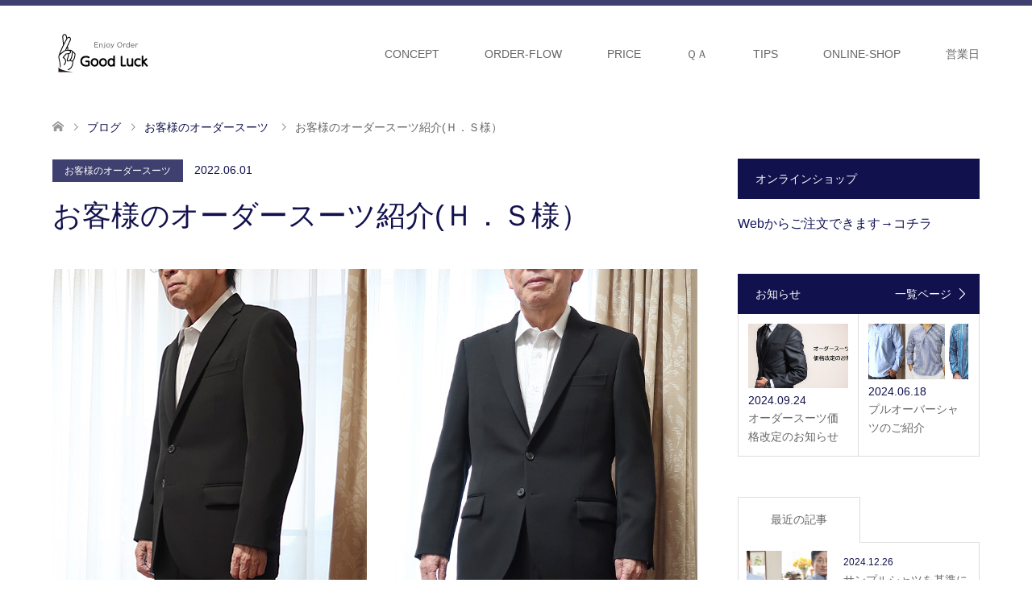

--- FILE ---
content_type: text/html; charset=UTF-8
request_url: https://ordersuit.biz/voice-03-ordersuit/
body_size: 17223
content:
<!DOCTYPE html>
<html lang="ja">
<head>
<meta charset="UTF-8">
<!--[if IE]><meta http-equiv="X-UA-Compatible" content="IE=edge"><![endif]-->
<meta name="viewport" content="width=device-width">
<title>お客様のオーダースーツ紹介(Ｈ．Ｓ様） - オーダースーツ Good Luck</title>
<meta name="description" content="礼服はそんなに着る機会が無く今までの古い礼服を着がちですが、今までとシルエットが変わってきています。オーダースーツなら、お好みを考慮しながら今風にお仕立て可能です。ウエストアジャスターを付ければ、お腹周りのサイズが変わっても大丈夫。">
<link rel="pingback" href="https://ordersuit.biz/xmlrpc.php">
<link rel="shortcut icon" href="https://ordersuit.biz/wp-content/uploads/tcd-w/favicon.ico">
<meta name='robots' content='index, follow, max-image-preview:large, max-snippet:-1, max-video-preview:-1'/>
<!-- This site is optimized with the Yoast SEO plugin v25.9 - https://yoast.com/wordpress/plugins/seo/ -->
<link rel="canonical" href="https://ordersuit.biz/voice-03-ordersuit/"/>
<meta property="og:locale" content="ja_JP"/>
<meta property="og:type" content="article"/>
<meta property="og:title" content="お客様のオーダースーツ紹介(Ｈ．Ｓ様） - オーダースーツ Good Luck"/>
<meta property="og:description" content="今までの礼服が合わなくなったので、今回は思い切ってオーダーで仕立てる事にされたとの事。お持ちの礼服が以前に既製スーツでご購入されたとの事で、ダブルのスーツでパンツのシルエットも太いものでした。そこで、最近はシングルスーツ [&hellip;]"/>
<meta property="og:url" content="https://ordersuit.biz/voice-03-ordersuit/"/>
<meta property="og:site_name" content="オーダースーツ Good Luck"/>
<meta property="article:publisher" content="https://www.facebook.com/katsuhiko.yanagawa/"/>
<meta property="article:published_time" content="2022-06-01T02:45:00+00:00"/>
<meta property="article:modified_time" content="2023-12-06T10:40:16+00:00"/>
<meta property="og:image" content="https://ordersuit.biz/wp-content/uploads/2022/06/shinada.jpg"/>
<meta property="og:image:width" content="800"/>
<meta property="og:image:height" content="800"/>
<meta property="og:image:type" content="image/jpeg"/>
<meta name="author" content="goodluck"/>
<meta name="twitter:card" content="summary_large_image"/>
<meta name="twitter:creator" content="@KatsuWillow"/>
<meta name="twitter:site" content="@KatsuWillow"/>
<meta name="twitter:label1" content="執筆者"/>
<meta name="twitter:data1" content="goodluck"/>
<meta name="twitter:label2" content="推定読み取り時間"/>
<meta name="twitter:data2" content="2分"/>
<style id='wp-img-auto-sizes-contain-inline-css' type='text/css'>
img:is([sizes=auto i],[sizes^="auto," i]){contain-intrinsic-size:3000px 1500px}
/*# sourceURL=wp-img-auto-sizes-contain-inline-css */
</style><link rel='stylesheet' id='style-css' href='https://ordersuit.biz/wp-content/themes/skin_tcd046/style.css?ver=1.14' type='text/css' media='all'/><style id='wp-emoji-styles-inline-css' type='text/css'>

	img.wp-smiley, img.emoji {
		display: inline !important;
		border: none !important;
		box-shadow: none !important;
		height: 1em !important;
		width: 1em !important;
		margin: 0 0.07em !important;
		vertical-align: -0.1em !important;
		background: none !important;
		padding: 0 !important;
	}
/*# sourceURL=wp-emoji-styles-inline-css */
</style><style id='wp-block-library-inline-css' type='text/css'>
:root{--wp-block-synced-color:#7a00df;--wp-block-synced-color--rgb:122,0,223;--wp-bound-block-color:var(--wp-block-synced-color);--wp-editor-canvas-background:#ddd;--wp-admin-theme-color:#007cba;--wp-admin-theme-color--rgb:0,124,186;--wp-admin-theme-color-darker-10:#006ba1;--wp-admin-theme-color-darker-10--rgb:0,107,160.5;--wp-admin-theme-color-darker-20:#005a87;--wp-admin-theme-color-darker-20--rgb:0,90,135;--wp-admin-border-width-focus:2px}@media (min-resolution:192dpi){:root{--wp-admin-border-width-focus:1.5px}}.wp-element-button{cursor:pointer}:root .has-very-light-gray-background-color{background-color:#eee}:root .has-very-dark-gray-background-color{background-color:#313131}:root .has-very-light-gray-color{color:#eee}:root .has-very-dark-gray-color{color:#313131}:root .has-vivid-green-cyan-to-vivid-cyan-blue-gradient-background{background:linear-gradient(135deg,#00d084,#0693e3)}:root .has-purple-crush-gradient-background{background:linear-gradient(135deg,#34e2e4,#4721fb 50%,#ab1dfe)}:root .has-hazy-dawn-gradient-background{background:linear-gradient(135deg,#faaca8,#dad0ec)}:root .has-subdued-olive-gradient-background{background:linear-gradient(135deg,#fafae1,#67a671)}:root .has-atomic-cream-gradient-background{background:linear-gradient(135deg,#fdd79a,#004a59)}:root .has-nightshade-gradient-background{background:linear-gradient(135deg,#330968,#31cdcf)}:root .has-midnight-gradient-background{background:linear-gradient(135deg,#020381,#2874fc)}:root{--wp--preset--font-size--normal:16px;--wp--preset--font-size--huge:42px}.has-regular-font-size{font-size:1em}.has-larger-font-size{font-size:2.625em}.has-normal-font-size{font-size:var(--wp--preset--font-size--normal)}.has-huge-font-size{font-size:var(--wp--preset--font-size--huge)}.has-text-align-center{text-align:center}.has-text-align-left{text-align:left}.has-text-align-right{text-align:right}.has-fit-text{white-space:nowrap!important}#end-resizable-editor-section{display:none}.aligncenter{clear:both}.items-justified-left{justify-content:flex-start}.items-justified-center{justify-content:center}.items-justified-right{justify-content:flex-end}.items-justified-space-between{justify-content:space-between}.screen-reader-text{border:0;clip-path:inset(50%);height:1px;margin:-1px;overflow:hidden;padding:0;position:absolute;width:1px;word-wrap:normal!important}.screen-reader-text:focus{background-color:#ddd;clip-path:none;color:#444;display:block;font-size:1em;height:auto;left:5px;line-height:normal;padding:15px 23px 14px;text-decoration:none;top:5px;width:auto;z-index:100000}html :where(.has-border-color){border-style:solid}html :where([style*=border-top-color]){border-top-style:solid}html :where([style*=border-right-color]){border-right-style:solid}html :where([style*=border-bottom-color]){border-bottom-style:solid}html :where([style*=border-left-color]){border-left-style:solid}html :where([style*=border-width]){border-style:solid}html :where([style*=border-top-width]){border-top-style:solid}html :where([style*=border-right-width]){border-right-style:solid}html :where([style*=border-bottom-width]){border-bottom-style:solid}html :where([style*=border-left-width]){border-left-style:solid}html :where(img[class*=wp-image-]){height:auto;max-width:100%}:where(figure){margin:0 0 1em}html :where(.is-position-sticky){--wp-admin--admin-bar--position-offset:var(--wp-admin--admin-bar--height,0px)}@media screen and (max-width:600px){html :where(.is-position-sticky){--wp-admin--admin-bar--position-offset:0px}}

/*# sourceURL=wp-block-library-inline-css */
</style><style id='global-styles-inline-css' type='text/css'>
:root{--wp--preset--aspect-ratio--square: 1;--wp--preset--aspect-ratio--4-3: 4/3;--wp--preset--aspect-ratio--3-4: 3/4;--wp--preset--aspect-ratio--3-2: 3/2;--wp--preset--aspect-ratio--2-3: 2/3;--wp--preset--aspect-ratio--16-9: 16/9;--wp--preset--aspect-ratio--9-16: 9/16;--wp--preset--color--black: #000000;--wp--preset--color--cyan-bluish-gray: #abb8c3;--wp--preset--color--white: #ffffff;--wp--preset--color--pale-pink: #f78da7;--wp--preset--color--vivid-red: #cf2e2e;--wp--preset--color--luminous-vivid-orange: #ff6900;--wp--preset--color--luminous-vivid-amber: #fcb900;--wp--preset--color--light-green-cyan: #7bdcb5;--wp--preset--color--vivid-green-cyan: #00d084;--wp--preset--color--pale-cyan-blue: #8ed1fc;--wp--preset--color--vivid-cyan-blue: #0693e3;--wp--preset--color--vivid-purple: #9b51e0;--wp--preset--gradient--vivid-cyan-blue-to-vivid-purple: linear-gradient(135deg,rgb(6,147,227) 0%,rgb(155,81,224) 100%);--wp--preset--gradient--light-green-cyan-to-vivid-green-cyan: linear-gradient(135deg,rgb(122,220,180) 0%,rgb(0,208,130) 100%);--wp--preset--gradient--luminous-vivid-amber-to-luminous-vivid-orange: linear-gradient(135deg,rgb(252,185,0) 0%,rgb(255,105,0) 100%);--wp--preset--gradient--luminous-vivid-orange-to-vivid-red: linear-gradient(135deg,rgb(255,105,0) 0%,rgb(207,46,46) 100%);--wp--preset--gradient--very-light-gray-to-cyan-bluish-gray: linear-gradient(135deg,rgb(238,238,238) 0%,rgb(169,184,195) 100%);--wp--preset--gradient--cool-to-warm-spectrum: linear-gradient(135deg,rgb(74,234,220) 0%,rgb(151,120,209) 20%,rgb(207,42,186) 40%,rgb(238,44,130) 60%,rgb(251,105,98) 80%,rgb(254,248,76) 100%);--wp--preset--gradient--blush-light-purple: linear-gradient(135deg,rgb(255,206,236) 0%,rgb(152,150,240) 100%);--wp--preset--gradient--blush-bordeaux: linear-gradient(135deg,rgb(254,205,165) 0%,rgb(254,45,45) 50%,rgb(107,0,62) 100%);--wp--preset--gradient--luminous-dusk: linear-gradient(135deg,rgb(255,203,112) 0%,rgb(199,81,192) 50%,rgb(65,88,208) 100%);--wp--preset--gradient--pale-ocean: linear-gradient(135deg,rgb(255,245,203) 0%,rgb(182,227,212) 50%,rgb(51,167,181) 100%);--wp--preset--gradient--electric-grass: linear-gradient(135deg,rgb(202,248,128) 0%,rgb(113,206,126) 100%);--wp--preset--gradient--midnight: linear-gradient(135deg,rgb(2,3,129) 0%,rgb(40,116,252) 100%);--wp--preset--font-size--small: 13px;--wp--preset--font-size--medium: 20px;--wp--preset--font-size--large: 36px;--wp--preset--font-size--x-large: 42px;--wp--preset--spacing--20: 0.44rem;--wp--preset--spacing--30: 0.67rem;--wp--preset--spacing--40: 1rem;--wp--preset--spacing--50: 1.5rem;--wp--preset--spacing--60: 2.25rem;--wp--preset--spacing--70: 3.38rem;--wp--preset--spacing--80: 5.06rem;--wp--preset--shadow--natural: 6px 6px 9px rgba(0, 0, 0, 0.2);--wp--preset--shadow--deep: 12px 12px 50px rgba(0, 0, 0, 0.4);--wp--preset--shadow--sharp: 6px 6px 0px rgba(0, 0, 0, 0.2);--wp--preset--shadow--outlined: 6px 6px 0px -3px rgb(255, 255, 255), 6px 6px rgb(0, 0, 0);--wp--preset--shadow--crisp: 6px 6px 0px rgb(0, 0, 0);}:where(.is-layout-flex){gap: 0.5em;}:where(.is-layout-grid){gap: 0.5em;}body .is-layout-flex{display: flex;}.is-layout-flex{flex-wrap: wrap;align-items: center;}.is-layout-flex > :is(*, div){margin: 0;}body .is-layout-grid{display: grid;}.is-layout-grid > :is(*, div){margin: 0;}:where(.wp-block-columns.is-layout-flex){gap: 2em;}:where(.wp-block-columns.is-layout-grid){gap: 2em;}:where(.wp-block-post-template.is-layout-flex){gap: 1.25em;}:where(.wp-block-post-template.is-layout-grid){gap: 1.25em;}.has-black-color{color: var(--wp--preset--color--black) !important;}.has-cyan-bluish-gray-color{color: var(--wp--preset--color--cyan-bluish-gray) !important;}.has-white-color{color: var(--wp--preset--color--white) !important;}.has-pale-pink-color{color: var(--wp--preset--color--pale-pink) !important;}.has-vivid-red-color{color: var(--wp--preset--color--vivid-red) !important;}.has-luminous-vivid-orange-color{color: var(--wp--preset--color--luminous-vivid-orange) !important;}.has-luminous-vivid-amber-color{color: var(--wp--preset--color--luminous-vivid-amber) !important;}.has-light-green-cyan-color{color: var(--wp--preset--color--light-green-cyan) !important;}.has-vivid-green-cyan-color{color: var(--wp--preset--color--vivid-green-cyan) !important;}.has-pale-cyan-blue-color{color: var(--wp--preset--color--pale-cyan-blue) !important;}.has-vivid-cyan-blue-color{color: var(--wp--preset--color--vivid-cyan-blue) !important;}.has-vivid-purple-color{color: var(--wp--preset--color--vivid-purple) !important;}.has-black-background-color{background-color: var(--wp--preset--color--black) !important;}.has-cyan-bluish-gray-background-color{background-color: var(--wp--preset--color--cyan-bluish-gray) !important;}.has-white-background-color{background-color: var(--wp--preset--color--white) !important;}.has-pale-pink-background-color{background-color: var(--wp--preset--color--pale-pink) !important;}.has-vivid-red-background-color{background-color: var(--wp--preset--color--vivid-red) !important;}.has-luminous-vivid-orange-background-color{background-color: var(--wp--preset--color--luminous-vivid-orange) !important;}.has-luminous-vivid-amber-background-color{background-color: var(--wp--preset--color--luminous-vivid-amber) !important;}.has-light-green-cyan-background-color{background-color: var(--wp--preset--color--light-green-cyan) !important;}.has-vivid-green-cyan-background-color{background-color: var(--wp--preset--color--vivid-green-cyan) !important;}.has-pale-cyan-blue-background-color{background-color: var(--wp--preset--color--pale-cyan-blue) !important;}.has-vivid-cyan-blue-background-color{background-color: var(--wp--preset--color--vivid-cyan-blue) !important;}.has-vivid-purple-background-color{background-color: var(--wp--preset--color--vivid-purple) !important;}.has-black-border-color{border-color: var(--wp--preset--color--black) !important;}.has-cyan-bluish-gray-border-color{border-color: var(--wp--preset--color--cyan-bluish-gray) !important;}.has-white-border-color{border-color: var(--wp--preset--color--white) !important;}.has-pale-pink-border-color{border-color: var(--wp--preset--color--pale-pink) !important;}.has-vivid-red-border-color{border-color: var(--wp--preset--color--vivid-red) !important;}.has-luminous-vivid-orange-border-color{border-color: var(--wp--preset--color--luminous-vivid-orange) !important;}.has-luminous-vivid-amber-border-color{border-color: var(--wp--preset--color--luminous-vivid-amber) !important;}.has-light-green-cyan-border-color{border-color: var(--wp--preset--color--light-green-cyan) !important;}.has-vivid-green-cyan-border-color{border-color: var(--wp--preset--color--vivid-green-cyan) !important;}.has-pale-cyan-blue-border-color{border-color: var(--wp--preset--color--pale-cyan-blue) !important;}.has-vivid-cyan-blue-border-color{border-color: var(--wp--preset--color--vivid-cyan-blue) !important;}.has-vivid-purple-border-color{border-color: var(--wp--preset--color--vivid-purple) !important;}.has-vivid-cyan-blue-to-vivid-purple-gradient-background{background: var(--wp--preset--gradient--vivid-cyan-blue-to-vivid-purple) !important;}.has-light-green-cyan-to-vivid-green-cyan-gradient-background{background: var(--wp--preset--gradient--light-green-cyan-to-vivid-green-cyan) !important;}.has-luminous-vivid-amber-to-luminous-vivid-orange-gradient-background{background: var(--wp--preset--gradient--luminous-vivid-amber-to-luminous-vivid-orange) !important;}.has-luminous-vivid-orange-to-vivid-red-gradient-background{background: var(--wp--preset--gradient--luminous-vivid-orange-to-vivid-red) !important;}.has-very-light-gray-to-cyan-bluish-gray-gradient-background{background: var(--wp--preset--gradient--very-light-gray-to-cyan-bluish-gray) !important;}.has-cool-to-warm-spectrum-gradient-background{background: var(--wp--preset--gradient--cool-to-warm-spectrum) !important;}.has-blush-light-purple-gradient-background{background: var(--wp--preset--gradient--blush-light-purple) !important;}.has-blush-bordeaux-gradient-background{background: var(--wp--preset--gradient--blush-bordeaux) !important;}.has-luminous-dusk-gradient-background{background: var(--wp--preset--gradient--luminous-dusk) !important;}.has-pale-ocean-gradient-background{background: var(--wp--preset--gradient--pale-ocean) !important;}.has-electric-grass-gradient-background{background: var(--wp--preset--gradient--electric-grass) !important;}.has-midnight-gradient-background{background: var(--wp--preset--gradient--midnight) !important;}.has-small-font-size{font-size: var(--wp--preset--font-size--small) !important;}.has-medium-font-size{font-size: var(--wp--preset--font-size--medium) !important;}.has-large-font-size{font-size: var(--wp--preset--font-size--large) !important;}.has-x-large-font-size{font-size: var(--wp--preset--font-size--x-large) !important;}
/*# sourceURL=global-styles-inline-css */
</style><style id='classic-theme-styles-inline-css' type='text/css'>
/*! This file is auto-generated */
.wp-block-button__link{color:#fff;background-color:#32373c;border-radius:9999px;box-shadow:none;text-decoration:none;padding:calc(.667em + 2px) calc(1.333em + 2px);font-size:1.125em}.wp-block-file__button{background:#32373c;color:#fff;text-decoration:none}
/*# sourceURL=/wp-includes/css/classic-themes.min.css */
</style><link rel='stylesheet' id='jquery-lazyloadxt-spinner-css-css' href='//ordersuit.biz/wp-content/plugins/a3-lazy-load/assets/css/jquery.lazyloadxt.spinner.css?ver=433d7553b49c2c98213fcca48145ed7c' type='text/css' media='all'/><link rel='stylesheet' id='wp-block-paragraph-css' href='https://ordersuit.biz/wp-includes/blocks/paragraph/style.min.css?ver=433d7553b49c2c98213fcca48145ed7c' type='text/css' media='all'/><link rel="stylesheet" href="https://ordersuit.biz/wp-content/themes/skin_tcd046/css/design-plus.css?ver=1.14"><link rel="stylesheet" href="https://ordersuit.biz/wp-content/themes/skin_tcd046/css/sns-botton.css?ver=1.14"><link rel="stylesheet" href="https://ordersuit.biz/wp-content/themes/skin_tcd046/css/responsive.css?ver=1.14"><link rel="stylesheet" href="https://ordersuit.biz/wp-content/themes/skin_tcd046/css/footer-bar.css?ver=1.14"><style type="text/css">
body, input, textarea { font-family: Arial, "Hiragino Kaku Gothic ProN", "ヒラギノ角ゴ ProN W3", "メイリオ", Meiryo, sans-serif; }
.rich_font { font-family: Arial, "Hiragino Kaku Gothic ProN", "ヒラギノ角ゴ ProN W3", "メイリオ", Meiryo, sans-serif; font-weight: normal; }

#header .logo { font-size:24px; }
.fix_top.header_fix #header .logo { font-size:20px; }
#footer_logo .logo { font-size:24px; }
#post_title { font-size:36px; }
body, .post_content { font-size:14px; }

@media screen and (max-width:991px) {
  #header .logo { font-size:18px; }
  .mobile_fix_top.header_fix #header .logo { font-size:18px; }
  #post_title { font-size:20px; }
  body, .post_content { font-size:14px; }
}




.image {
overflow: hidden;
-webkit-transition: 0.35s;
-moz-transition: 0.35s;
-ms-transition: 0.35s;
transition: 0.35s;
}
.image img {
-webkit-backface-visibility: hidden;
backface-visibility: hidden;
-webkit-transform: scale(1.2) translateX(7.5px);
-webkit-transition-property: opacity, translateX;
-webkit-transition: 0.35s;
-moz-transform: scale(1.2) translateX(7.5px);
-moz-transition-property: opacity, translateX;
-moz-transition: 0.35s;
-ms-transform: scale(1.2) translateX(7.5px);
-ms-transition-property: opacity, translateX;
-ms-transition: 0.35s;
-o-transform: scale(1.2) translateX(7.5px);
-o-transition-property: opacity, translateX;
-o-transition: 0.35s;
transform: scale(1.2) translateX(7.5px);
transition-property: opacity, translateX;
transition: 0.35s;
}
.image:hover img, a:hover .image img {
opacity: 0.5;
-webkit-transform: scale(1.2) translateX(-7.5px);
-moz-transform: scale(1.2) translateX(-7.5px);
-ms-transform: scale(1.2) translateX(-7.5px);
-o-transform: scale(1.2) translateX(-7.5px);
transform: scale(1.2) translateX(-7.5px);
}
.image:hover, a:hover .image {
background: #D4D4D4;
}

.headline_bg_l, .headline_bg, ul.meta .category span, .page_navi a:hover, .page_navi span.current, .page_navi p.back a:hover,
#post_pagination p, #post_pagination a:hover, #previous_next_post2 a:hover, .single-news #post_meta_top .date, .single-campaign #post_meta_top .date, ol#voice_list .info .voice_button a:hover, .voice_user .voice_name, .voice_course .course_button a, .side_headline,.widget .wp-block-heading, #footer_top,
#comment_header ul li a:hover, #comment_header ul li.comment_switch_active a, #comment_header #comment_closed p, #submit_comment
{ background-color:#11114D; }

.page_navi a:hover, .page_navi span.current, #post_pagination p, #comment_header ul li.comment_switch_active a, #comment_header #comment_closed p, #guest_info input:focus, #comment_textarea textarea:focus
{ border-color:#11114D; }

#comment_header ul li.comment_switch_active a:after, #comment_header #comment_closed p:after
{ border-color:#11114D transparent transparent transparent; }

a:hover, #global_menu > ul > li > a:hover, #bread_crumb li a, #bread_crumb li.home a:hover:before, ul.meta .date, .footer_headline, .footer_widget a:hover,
#post_title, #previous_next_post a:hover, #previous_next_post a:hover:before, #previous_next_post a:hover:after,
#recent_news .info .date, .course_category .course_category_headline, .course_category .info .headline, ol#voice_list .info .voice_name, dl.interview dt, .voice_course .course_button a:hover, ol#staff_list .info .staff_name, .staff_info .staff_detail .staff_name, .staff_info .staff_detail .staff_social_link li a:hover:before,
.styled_post_list1 .date, .collapse_category_list li a:hover, .tcdw_course_list_widget .course_list li .image, .side_widget.tcdw_banner_list_widget .side_headline, ul.banner_list li .image,
#index_content1 .caption .headline, #index_course li .image, #index_news .date, #index_voice li .info .voice_name, #index_blog .headline, .table.pb_pricemenu td.menu, .side_widget .campaign_list .date, .side_widget .news_list .date, .side_widget .staff_list .staff_name, .side_widget .voice_list .voice_name
{ color:#11114D; }

#footer_bottom, a.index_blog_button:hover, .widget_search #search-btn input:hover, .widget_search #searchsubmit:hover, .widget.google_search #searchsubmit:hover, #submit_comment:hover, #header_slider .slick-dots li button:hover, #header_slider .slick-dots li.slick-active button
{ background-color:#11114D; }

.post_content a, .custom-html-widget a, .custom-html-widget a:hover { color:#131357; }

#archive_wrapper, #related_post ol { background-color:rgba(17,17,77,0.15); }
#index_course li.noimage .image, .course_category .noimage .imagebox, .tcdw_course_list_widget .course_list li.noimage .image { background:rgba(17,17,77,0.3); }

#index_blog, #footer_widget, .course_categories li a.active, .course_categories li a:hover, .styled_post_list1_tabs li { background-color:rgba(17,17,77,0.15); }
#index_topics { background:rgba(17,17,77,0.6); }
#header { border-top-color:rgba(17,17,77,0.8); }

@media screen and (min-width:992px) {
  .fix_top.header_fix #header { background-color:rgba(17,17,77,0.8); }
  #global_menu ul ul a { background-color:#11114D; }
  #global_menu ul ul a:hover { background-color:#11114D; }
}
@media screen and (max-width:991px) {
  a.menu_button.active { background:rgba(17,17,77,0.8); };
  .mobile_fix_top.header_fix #header { background-color:rgba(17,17,77,0.8); }
  #global_menu { background-color:#11114D; }
  #global_menu a:hover { background-color:#11114D; }
}
@media screen and (max-width:991px) {
  .mobile_fix_top.header_fix #header { background-color:rgba(17,17,77,0.8); }
}

p { line-height:1.5 !important; }
</style><style type="text/css"></style><style type="text/css">.broken_link, a.broken_link {
	text-decoration: line-through;
}</style><script type="application/ld+json" class="yoast-schema-graph">{"@context":"https://schema.org","@graph":[{"@type":"Article","@id":"https://ordersuit.biz/voice-03-ordersuit/#article","isPartOf":{"@id":"https://ordersuit.biz/voice-03-ordersuit/"},"author":{"name":"goodluck","@id":"https://ordersuit.biz/#/schema/person/664efeb8848f285997eb21d472148e82"},"headline":"お客様のオーダースーツ紹介(Ｈ．Ｓ様）","datePublished":"2022-06-01T02:45:00+00:00","dateModified":"2023-12-06T10:40:16+00:00","mainEntityOfPage":{"@id":"https://ordersuit.biz/voice-03-ordersuit/"},"wordCount":2,"publisher":{"@id":"https://ordersuit.biz/#organization"},"image":{"@id":"https://ordersuit.biz/voice-03-ordersuit/#primaryimage"},"thumbnailUrl":"https://ordersuit.biz/wp-content/uploads/2022/06/shinada.jpg","articleSection":["お客様のオーダースーツ"],"inLanguage":"ja"},{"@type":"WebPage","@id":"https://ordersuit.biz/voice-03-ordersuit/","url":"https://ordersuit.biz/voice-03-ordersuit/","name":"お客様のオーダースーツ紹介(Ｈ．Ｓ様） - オーダースーツ Good Luck","isPartOf":{"@id":"https://ordersuit.biz/#website"},"primaryImageOfPage":{"@id":"https://ordersuit.biz/voice-03-ordersuit/#primaryimage"},"image":{"@id":"https://ordersuit.biz/voice-03-ordersuit/#primaryimage"},"thumbnailUrl":"https://ordersuit.biz/wp-content/uploads/2022/06/shinada.jpg","datePublished":"2022-06-01T02:45:00+00:00","dateModified":"2023-12-06T10:40:16+00:00","breadcrumb":{"@id":"https://ordersuit.biz/voice-03-ordersuit/#breadcrumb"},"inLanguage":"ja","potentialAction":[{"@type":"ReadAction","target":["https://ordersuit.biz/voice-03-ordersuit/"]}]},{"@type":"ImageObject","inLanguage":"ja","@id":"https://ordersuit.biz/voice-03-ordersuit/#primaryimage","url":"https://ordersuit.biz/wp-content/uploads/2022/06/shinada.jpg","contentUrl":"https://ordersuit.biz/wp-content/uploads/2022/06/shinada.jpg","width":800,"height":800,"caption":"オーダースーツ礼服"},{"@type":"BreadcrumbList","@id":"https://ordersuit.biz/voice-03-ordersuit/#breadcrumb","itemListElement":[{"@type":"ListItem","position":1,"name":"ホーム","item":"https://ordersuit.biz/"},{"@type":"ListItem","position":2,"name":"ブログ一覧ページ","item":"https://ordersuit.biz/blog/"},{"@type":"ListItem","position":3,"name":"お客様のオーダースーツ紹介(Ｈ．Ｓ様）"}]},{"@type":"WebSite","@id":"https://ordersuit.biz/#website","url":"https://ordersuit.biz/","name":"オーダースーツ Good Luck","description":"Enjoy Ordersuit Ordershirt","publisher":{"@id":"https://ordersuit.biz/#organization"},"potentialAction":[{"@type":"SearchAction","target":{"@type":"EntryPoint","urlTemplate":"https://ordersuit.biz/?s={search_term_string}"},"query-input":{"@type":"PropertyValueSpecification","valueRequired":true,"valueName":"search_term_string"}}],"inLanguage":"ja"},{"@type":"Organization","@id":"https://ordersuit.biz/#organization","name":"オーダースーツ Good Luck","url":"https://ordersuit.biz/","logo":{"@type":"ImageObject","inLanguage":"ja","@id":"https://ordersuit.biz/#/schema/logo/image/","url":"https://ordersuit.biz/wp-content/uploads/2022/11/android-chrome-128x128-1.png","contentUrl":"https://ordersuit.biz/wp-content/uploads/2022/11/android-chrome-128x128-1.png","width":128,"height":128,"caption":"オーダースーツ Good Luck"},"image":{"@id":"https://ordersuit.biz/#/schema/logo/image/"},"sameAs":["https://www.facebook.com/katsuhiko.yanagawa/","https://x.com/KatsuWillow"]},{"@type":"Person","@id":"https://ordersuit.biz/#/schema/person/664efeb8848f285997eb21d472148e82","name":"goodluck","image":{"@type":"ImageObject","inLanguage":"ja","@id":"https://ordersuit.biz/#/schema/person/image/","url":"https://secure.gravatar.com/avatar/31e3dbab45570d28d9f86a279f7d81934a390557245c358b205134a3d6e8458a?s=96&d=mm&r=g","contentUrl":"https://secure.gravatar.com/avatar/31e3dbab45570d28d9f86a279f7d81934a390557245c358b205134a3d6e8458a?s=96&d=mm&r=g","caption":"goodluck"},"url":"https://ordersuit.biz/author/goodluck/"}]}</script>
<!-- / Yoast SEO plugin. -->
<link rel='dns-prefetch' href='//webfonts.xserver.jp'/>
<link rel='dns-prefetch' href='//cdn.jsdelivr.net'/>
<link rel='dns-prefetch' href='//www.googletagmanager.com'/>
<link rel="alternate" type="application/rss+xml" title="オーダースーツ Good Luck &raquo; フィード" href="https://ordersuit.biz/feed/"/>
<link rel="alternate" type="application/rss+xml" title="オーダースーツ Good Luck &raquo; コメントフィード" href="https://ordersuit.biz/comments/feed/"/>
<link rel="alternate" title="oEmbed (JSON)" type="application/json+oembed" href="https://ordersuit.biz/wp-json/oembed/1.0/embed?url=https%3A%2F%2Fordersuit.biz%2Fvoice-03-ordersuit%2F"/>
<link rel="alternate" title="oEmbed (XML)" type="text/xml+oembed" href="https://ordersuit.biz/wp-json/oembed/1.0/embed?url=https%3A%2F%2Fordersuit.biz%2Fvoice-03-ordersuit%2F&#038;format=xml"/>
<script data-pagespeed-orig-type="text/javascript" src="https://ordersuit.biz/wp-includes/js/jquery/jquery.min.js?ver=3.7.1" id="jquery-core-js" type="text/psajs" data-pagespeed-orig-index="0"></script>
<script data-pagespeed-orig-type="text/javascript" src="https://ordersuit.biz/wp-includes/js/jquery/jquery-migrate.min.js?ver=3.4.1" id="jquery-migrate-js" type="text/psajs" data-pagespeed-orig-index="1"></script>
<script data-pagespeed-orig-type="text/javascript" src="//webfonts.xserver.jp/js/xserverv3.js?fadein=0&amp;ver=2.0.8" id="typesquare_std-js" type="text/psajs" data-pagespeed-orig-index="2"></script>
<link rel="https://api.w.org/" href="https://ordersuit.biz/wp-json/"/><link rel="alternate" title="JSON" type="application/json" href="https://ordersuit.biz/wp-json/wp/v2/posts/407"/><meta name="generator" content="Site Kit by Google 1.171.0"/>
<script src="https://ordersuit.biz/wp-content/themes/skin_tcd046/js/jquery.easing.1.3.js?ver=1.14" type="text/psajs" data-pagespeed-orig-index="3"></script>
<script src="https://ordersuit.biz/wp-content/themes/skin_tcd046/js/jscript.js?ver=1.14" type="text/psajs" data-pagespeed-orig-index="4"></script>
<script src="https://ordersuit.biz/wp-content/themes/skin_tcd046/js/comment.js?ver=1.14" type="text/psajs" data-pagespeed-orig-index="5"></script>
<script src="https://ordersuit.biz/wp-content/themes/skin_tcd046/js/header_fix.js?ver=1.14" type="text/psajs" data-pagespeed-orig-index="6"></script>
<!-- Google タグ マネージャー スニペット (Site Kit が追加) -->
<script data-pagespeed-orig-type="text/javascript" type="text/psajs" data-pagespeed-orig-index="7">//<![CDATA[
(function(w,d,s,l,i){w[l]=w[l]||[];w[l].push({'gtm.start':new Date().getTime(),event:'gtm.js'});var f=d.getElementsByTagName(s)[0],j=d.createElement(s),dl=l!='dataLayer'?'&l='+l:'';j.async=true;j.src='https://www.googletagmanager.com/gtm.js?id='+i+dl;f.parentNode.insertBefore(j,f);})(window,document,'script','dataLayer','GTM-KS4BMKG');
//]]></script>
<!-- (ここまで) Google タグ マネージャー スニペット (Site Kit が追加) -->
</head>
<body data-rsssl=1 id="body" class="wp-singular post-template-default single single-post postid-407 single-format-standard wp-embed-responsive wp-theme-skin_tcd046 fix_top mobile_fix_top"><noscript><meta HTTP-EQUIV="refresh" content="0;url='https://ordersuit.biz/voice-03-ordersuit/?PageSpeed=noscript'" /><style><!--table,div,span,font,p{display:none} --></style><div style="display:block">Please click <a href="https://ordersuit.biz/voice-03-ordersuit/?PageSpeed=noscript">here</a> if you are not redirected within a few seconds.</div></noscript>
<div id="header" class="clearfix">
<div class="header_inner">
<div id="header_logo">
<div id="logo_image">
<h1 class="logo">
<a href="https://ordersuit.biz/" title="オーダースーツ Good Luck" data-label="オーダースーツ Good Luck"><img class="h_logo" src="https://ordersuit.biz/wp-content/uploads/2022/02/logo_50.png?1769888131" alt="オーダースーツ Good Luck" title="オーダースーツ Good Luck"/></a>
</h1>
</div>
<div id="logo_image_fixed">
<p class="logo"><a href="https://ordersuit.biz/" title="オーダースーツ Good Luck"><img class="s_logo" src="https://ordersuit.biz/wp-content/uploads/2022/02/logo_50.png?1769888131" alt="オーダースーツ Good Luck" title="オーダースーツ Good Luck"/></a></p>
</div>
</div>
<a href="#" class="menu_button"><span>menu</span></a>
<div id="global_menu">
<ul id="menu-%e3%83%8a%e3%83%93%e3%82%b2%e3%83%bc%e3%82%b7%e3%83%a7%e3%83%b3%e3%83%a1%e3%83%8b%e3%83%a5%e3%83%bc" class="menu"><li id="menu-item-74" class="menu-item menu-item-type-custom menu-item-object-custom menu-item-has-children menu-item-74"><a href="#">CONCEPT</a>
<ul class="sub-menu">
<li id="menu-item-75" class="menu-item menu-item-type-custom menu-item-object-custom menu-item-75"><a href="/goodluck/">Good Luck について</a></li>
<li id="menu-item-76" class="menu-item menu-item-type-custom menu-item-object-custom menu-item-76"><a href="/ordersuit/">オーダースーツについて</a></li>
<li id="menu-item-1227" class="menu-item menu-item-type-custom menu-item-object-custom menu-item-1227"><a href="https://ordersuit.biz/course/macho-ordersuit/">マッチョな人こそオーダースーツ</a></li>
<li id="menu-item-77" class="menu-item menu-item-type-custom menu-item-object-custom menu-item-77"><a href="/ordershirt/">オーダーシャツについて</a></li>
<li id="menu-item-1249" class="menu-item menu-item-type-custom menu-item-object-custom menu-item-1249"><a href="https://ordersuit.biz/course/enjoy-ordershirt/">オーダーシャツを楽しもう</a></li>
</ul>
</li>
<li id="menu-item-86" class="menu-item menu-item-type-custom menu-item-object-custom menu-item-has-children menu-item-86"><a href="#">ORDER-FLOW</a>
<ul class="sub-menu">
<li id="menu-item-98" class="menu-item menu-item-type-custom menu-item-object-custom menu-item-98"><a href="/order-flow/">オーダースーツ注文の流れ</a></li>
<li id="menu-item-87" class="menu-item menu-item-type-custom menu-item-object-custom menu-item-87"><a href="/measure-suit/">オーダースーツ採寸</a></li>
<li id="menu-item-975" class="menu-item menu-item-type-custom menu-item-object-custom menu-item-975"><a href="https://ordersuit.biz/lp-order-shirt/">オーダーシャツ注文の流れ</a></li>
<li id="menu-item-633" class="menu-item menu-item-type-post_type menu-item-object-page menu-item-633"><a href="https://ordersuit.biz/measure-shirt/">オーダーシャツ採寸</a></li>
<li id="menu-item-343" class="menu-item menu-item-type-post_type menu-item-object-page menu-item-343"><a href="https://ordersuit.biz/measure-area/">出張採寸について</a></li>
</ul>
</li>
<li id="menu-item-60" class="menu-item menu-item-type-custom menu-item-object-custom menu-item-has-children menu-item-60"><a href="#">PRICE</a>
<ul class="sub-menu">
<li id="menu-item-301" class="menu-item menu-item-type-custom menu-item-object-custom menu-item-301"><a href="/course/ordersuit-price/">オーダースーツ価格</a></li>
<li id="menu-item-302" class="menu-item menu-item-type-custom menu-item-object-custom menu-item-302"><a href="/course/ordersuit-option/">オーダースーツオプション価格</a></li>
<li id="menu-item-303" class="menu-item menu-item-type-custom menu-item-object-custom menu-item-303"><a href="/course/ordershirt-price/">オーダーシャツ価格</a></li>
<li id="menu-item-304" class="menu-item menu-item-type-custom menu-item-object-custom menu-item-304"><a href="/course/ordershirt-option/">オーダーシャツオプション価格</a></li>
</ul>
</li>
<li id="menu-item-59" class="menu-item menu-item-type-custom menu-item-object-custom menu-item-59"><a target="_blank" href="https://ordersuit.biz/shop/faq">ＱＡ</a></li>
<li id="menu-item-720" class="menu-item menu-item-type-custom menu-item-object-custom menu-item-has-children menu-item-720"><a href="#">TIPS</a>
<ul class="sub-menu">
<li id="menu-item-721" class="menu-item menu-item-type-custom menu-item-object-custom menu-item-721"><a href="/course/#course_category-5">スーツ豆知識</a></li>
<li id="menu-item-722" class="menu-item menu-item-type-custom menu-item-object-custom menu-item-722"><a href="/course/#course_category-8">シャツ豆知識</a></li>
</ul>
</li>
<li id="menu-item-91" class="menu-item menu-item-type-custom menu-item-object-custom menu-item-91"><a target="_blank" href="https://ordersuit.biz/shop/">ONLINE-SHOP</a></li>
<li id="menu-item-61" class="menu-item menu-item-type-post_type menu-item-object-page menu-item-61"><a href="https://ordersuit.biz/business-day/">営業日</a></li>
</ul> </div>
</div>
</div><!-- END #header -->
<div id="main_contents" class="clearfix">
<div id="bread_crumb">
<ul class="clearfix" itemscope itemtype="http://schema.org/BreadcrumbList">
<li itemprop="itemListElement" itemscope itemtype="http://schema.org/ListItem" class="home"><a itemprop="item" href="https://ordersuit.biz/"><span itemprop="name">ホーム</span></a><meta itemprop="position" content="1"/></li>
<li itemprop="itemListElement" itemscope itemtype="http://schema.org/ListItem"><a itemprop="item" href="https://ordersuit.biz/blog/"><span itemprop="name">ブログ</span></a><meta itemprop="position" content="2"/></li>
<li itemprop="itemListElement" itemscope itemtype="http://schema.org/ListItem">
<a itemprop="item" href="https://ordersuit.biz/category/customer-introduction-suit/"><span itemprop="name">お客様のオーダースーツ</span></a>
<meta itemprop="position" content="3"/></li>
<li itemprop="itemListElement" itemscope itemtype="http://schema.org/ListItem" class="last"><span itemprop="name">お客様のオーダースーツ紹介(Ｈ．Ｓ様）</span><meta itemprop="position" content="4"/></li>
</ul>
</div>
<div id="main_col" class="clearfix">
<div id="left_col">
<div id="article">
<ul id="post_meta_top" class="meta clearfix">
<li class="category"><a href="https://ordersuit.biz/category/customer-introduction-suit/" style="background-color:rgba(17,17,77,0.8);">お客様のオーダースーツ</a></li> <li class="date"><time class="entry-date updated" datetime="2023-12-06T19:40:16+09:00">2022.06.01</time></li> </ul>
<h2 id="post_title" class="rich_font">お客様のオーダースーツ紹介(Ｈ．Ｓ様）</h2>
<div id="post_image">
<img width="800" height="800" src="//ordersuit.biz/wp-content/plugins/a3-lazy-load/assets/images/lazy_placeholder.gif" data-lazy-type="image" data-src="https://ordersuit.biz/wp-content/uploads/2022/06/shinada.jpg" class="lazy lazy-hidden attachment-post-thumbnail size-post-thumbnail wp-post-image" alt="オーダースーツ礼服" decoding="async" fetchpriority="high" srcset="" data-srcset="https://ordersuit.biz/wp-content/uploads/2022/06/shinada.jpg 800w, https://ordersuit.biz/wp-content/uploads/2022/06/shinada-300x300.jpg 300w, https://ordersuit.biz/wp-content/uploads/2022/06/shinada-150x150.jpg 150w, https://ordersuit.biz/wp-content/uploads/2022/06/shinada-768x768.jpg 768w, https://ordersuit.biz/wp-content/uploads/2022/06/shinada-200x200.jpg 200w" sizes="(max-width: 800px) 100vw, 800px"/><noscript><img width="800" height="800" src="https://ordersuit.biz/wp-content/uploads/2022/06/shinada.jpg" class="attachment-post-thumbnail size-post-thumbnail wp-post-image" alt="オーダースーツ礼服" decoding="async" fetchpriority="high" srcset="https://ordersuit.biz/wp-content/uploads/2022/06/shinada.jpg 800w, https://ordersuit.biz/wp-content/uploads/2022/06/shinada-300x300.jpg 300w, https://ordersuit.biz/wp-content/uploads/2022/06/shinada-150x150.jpg 150w, https://ordersuit.biz/wp-content/uploads/2022/06/shinada-768x768.jpg 768w, https://ordersuit.biz/wp-content/uploads/2022/06/shinada-200x200.jpg 200w" sizes="(max-width: 800px) 100vw, 800px"/></noscript> </div>
<div class="post_content clearfix">
<p>今までの礼服が合わなくなったので、今回は思い切ってオーダーで仕立てる事にされたとの事。お持ちの礼服が以前に既製スーツでご購入されたとの事で、ダブルのスーツでパンツのシルエットも太いものでした。<br>そこで、最近はシングルスーツが主流でパンツも細目になっている事を説明し、ご年齢（71歳）を考慮してあまり以前のスーツと違和感を感じない範囲でお仕立てしました。パンツにサイズ調整ができるウエストアジャスターを付けたので、ウエストサイズが変わっても大丈夫。<br>今までの礼服より上着も細身でズボンの裾幅は4cmも細くなりましたが、着てみても違和感なくかっこよく仕上がりました。「若返った気分です♪」とおっしゃって頂きご満足いただけました。</p>
<p>※ウエストアジャスター：全体でウエストを±5cmほど調整できますので、礼服を仕立てる方に人気のオプションです。</p>
<p><a href="https://ordersuit.biz/voice/voice-03-ordersuit/" target="_blank" rel="noreferrer noopener">お客様の声はコチラ</a></p>
<div style="display: flex; justify-content: center;">
<a href="https://ordersuit.biz/macho-ordersuit/" target="_blank" rel="noreferrer noopener"><img class="lazy lazy-hidden" decoding="async" src="//ordersuit.biz/wp-content/plugins/a3-lazy-load/assets/images/lazy_placeholder.gif" data-lazy-type="image" data-src="../images/link/link-banner08.png" alt="マッチョな人こそオーダースーツ"><noscript><img decoding="async" src="../images/link/link-banner08.png" alt="マッチョな人こそオーダースーツ"></noscript></a>　<a href="https://ordersuit.biz/lp-order-shirt/" target="_blank" rel="noreferrer noopener"><img class="lazy lazy-hidden" decoding="async" src="//ordersuit.biz/wp-content/plugins/a3-lazy-load/assets/images/lazy_placeholder.gif" data-lazy-type="image" data-src="../images/link/link-banner09.png" alt="オーダーシャツのススメ"><noscript><img decoding="async" src="../images/link/link-banner09.png" alt="オーダーシャツのススメ"></noscript></a>　<a href="https://ordersuit.biz/shop/" target="_blank" rel="noreferrer noopener"><img class="lazy lazy-hidden" decoding="async" src="//ordersuit.biz/wp-content/plugins/a3-lazy-load/assets/images/lazy_placeholder.gif" data-lazy-type="image" data-src="../images/link/link-banner02.png" alt="オンラインショップ"><noscript><img decoding="async" src="../images/link/link-banner02.png" alt="オンラインショップ"></noscript></a>　<a href="https://ordersuit.biz/mail/" target="_blank" rel="noreferrer noopener"><img class="lazy lazy-hidden" decoding="async" src="//ordersuit.biz/wp-content/plugins/a3-lazy-load/assets/images/lazy_placeholder.gif" data-lazy-type="image" data-src="../images/link/link-banner03.png" alt="お問い合わせ"/><noscript><img decoding="async" src="../images/link/link-banner03.png" alt="お問い合わせ"/></noscript></a>
</div>
</div>
<div class="single_share clearfix" id="single_share_bottom">
<div class="share-type1 share-btm">
<div class="sns mt10 mb45">
<ul class="type1 clearfix">
<li class="twitter">
<a href="https://twitter.com/intent/tweet?text=%E3%81%8A%E5%AE%A2%E6%A7%98%E3%81%AE%E3%82%AA%E3%83%BC%E3%83%80%E3%83%BC%E3%82%B9%E3%83%BC%E3%83%84%E7%B4%B9%E4%BB%8B%28%EF%BC%A8%EF%BC%8E%EF%BC%B3%E6%A7%98%EF%BC%89&url=https%3A%2F%2Fordersuit.biz%2Fvoice-03-ordersuit%2F&via=&tw_p=tweetbutton&related=" onclick="javascript:window.open(this.href, '', 'menubar=no,toolbar=no,resizable=yes,scrollbars=yes,height=400,width=600');return false;"><i class="icon-twitter"></i><span class="ttl">Post</span><span class="share-count"></span></a>
</li>
<li class="facebook">
<a href="//www.facebook.com/sharer/sharer.php?u=https://ordersuit.biz/voice-03-ordersuit/&amp;t=%E3%81%8A%E5%AE%A2%E6%A7%98%E3%81%AE%E3%82%AA%E3%83%BC%E3%83%80%E3%83%BC%E3%82%B9%E3%83%BC%E3%83%84%E7%B4%B9%E4%BB%8B%28%EF%BC%A8%EF%BC%8E%EF%BC%B3%E6%A7%98%EF%BC%89" class="facebook-btn-icon-link" target="blank" rel="nofollow"><i class="icon-facebook"></i><span class="ttl">Share</span><span class="share-count"></span></a>
</li>
</ul>
</div>
</div>
</div>
<ul id="post_meta_bottom" class="clearfix">
<li class="post_author">投稿者: <a href="https://ordersuit.biz/author/goodluck/" title="goodluck の投稿" rel="author">goodluck</a></li> <li class="post_category"><a href="https://ordersuit.biz/category/customer-introduction-suit/" rel="category tag">お客様のオーダースーツ</a></li> </ul>
<div id="previous_next_post" class="clearfix">
<div class='prev_post'><a href='https://ordersuit.biz/ordersuit-etc02/' title='採寸時の必需品' data-mobile-title='前の記事'><span class='title'>採寸時の必需品</span></a></div>
<div class='next_post'><a href='https://ordersuit.biz/voice-04-ordersuit/' title='お客様のオーダースーツ紹介(Ｒ．Ｔ様）' data-mobile-title='次の記事'><span class='title'>お客様のオーダースーツ紹介(Ｒ．Ｔ様）</span></a></div>
</div>
</div><!-- END #article -->
<div id="related_post">
<h3 class="headline headline_bg">関連記事</h3>
<ol class="clearfix">
<li>
<a href="https://ordersuit.biz/voice-06-ordersuit/">
<div class="image">
<img width="270" height="174" src="//ordersuit.biz/wp-content/plugins/a3-lazy-load/assets/images/lazy_placeholder.gif" data-lazy-type="image" data-src="https://ordersuit.biz/wp-content/uploads/2022/05/daichi-270x174.jpg" class="lazy lazy-hidden attachment-size2 size-size2 wp-post-image" alt="voice-06-ordersuit" decoding="async" loading="lazy" srcset="" data-srcset="https://ordersuit.biz/wp-content/uploads/2022/05/daichi-270x174.jpg 270w, https://ordersuit.biz/wp-content/uploads/2022/05/daichi-456x296.jpg 456w" sizes="auto, (max-width: 270px) 100vw, 270px"/><noscript><img width="270" height="174" src="https://ordersuit.biz/wp-content/uploads/2022/05/daichi-270x174.jpg" class="attachment-size2 size-size2 wp-post-image" alt="voice-06-ordersuit" decoding="async" loading="lazy" srcset="https://ordersuit.biz/wp-content/uploads/2022/05/daichi-270x174.jpg 270w, https://ordersuit.biz/wp-content/uploads/2022/05/daichi-456x296.jpg 456w" sizes="auto, (max-width: 270px) 100vw, 270px"/></noscript> </div>
<h4 class="title">ガッチリしたお客様のオーダースーツ紹介(Ｄ．Ｔ様）</h4>
</a>
</li>
<li>
<a href="https://ordersuit.biz/voice-07-ordersuit/">
<div class="image">
<img width="270" height="174" src="//ordersuit.biz/wp-content/plugins/a3-lazy-load/assets/images/lazy_placeholder.gif" data-lazy-type="image" data-src="https://ordersuit.biz/wp-content/uploads/2022/09/uchi03-ordersuit-270x174.jpg" class="lazy lazy-hidden attachment-size2 size-size2 wp-post-image" alt="オーダースーツ2着" decoding="async" loading="lazy" srcset="" data-srcset="https://ordersuit.biz/wp-content/uploads/2022/09/uchi03-ordersuit-270x174.jpg 270w, https://ordersuit.biz/wp-content/uploads/2022/09/uchi03-ordersuit-456x296.jpg 456w" sizes="auto, (max-width: 270px) 100vw, 270px"/><noscript><img width="270" height="174" src="https://ordersuit.biz/wp-content/uploads/2022/09/uchi03-ordersuit-270x174.jpg" class="attachment-size2 size-size2 wp-post-image" alt="オーダースーツ2着" decoding="async" loading="lazy" srcset="https://ordersuit.biz/wp-content/uploads/2022/09/uchi03-ordersuit-270x174.jpg 270w, https://ordersuit.biz/wp-content/uploads/2022/09/uchi03-ordersuit-456x296.jpg 456w" sizes="auto, (max-width: 270px) 100vw, 270px"/></noscript> </div>
<h4 class="title">裏地に拘ったお客様のオーダースーツ紹介(Ｔ．Ｕ様）</h4>
</a>
</li>
<li>
<a href="https://ordersuit.biz/voice-09-ordersuit/">
<div class="image">
<img width="270" height="174" src="//ordersuit.biz/wp-content/plugins/a3-lazy-load/assets/images/lazy_placeholder.gif" data-lazy-type="image" data-src="https://ordersuit.biz/wp-content/uploads/2023/03/tachiki-ordersuit-270x174.jpg" class="lazy lazy-hidden attachment-size2 size-size2 wp-post-image" alt="お客様のオーダースーツ" decoding="async" loading="lazy" srcset="" data-srcset="https://ordersuit.biz/wp-content/uploads/2023/03/tachiki-ordersuit-270x174.jpg 270w, https://ordersuit.biz/wp-content/uploads/2023/03/tachiki-ordersuit-456x296.jpg 456w" sizes="auto, (max-width: 270px) 100vw, 270px"/><noscript><img width="270" height="174" src="https://ordersuit.biz/wp-content/uploads/2023/03/tachiki-ordersuit-270x174.jpg" class="attachment-size2 size-size2 wp-post-image" alt="お客様のオーダースーツ" decoding="async" loading="lazy" srcset="https://ordersuit.biz/wp-content/uploads/2023/03/tachiki-ordersuit-270x174.jpg 270w, https://ordersuit.biz/wp-content/uploads/2023/03/tachiki-ordersuit-456x296.jpg 456w" sizes="auto, (max-width: 270px) 100vw, 270px"/></noscript> </div>
<h4 class="title">釦と裏地に拘ったお客様のオーダースーツ紹介(Ｈ・Ｔ様）</h4>
</a>
</li>
<li>
<a href="https://ordersuit.biz/voice-0102-ordersuit/">
<div class="image">
<img width="270" height="174" src="//ordersuit.biz/wp-content/plugins/a3-lazy-load/assets/images/lazy_placeholder.gif" data-lazy-type="image" data-src="https://ordersuit.biz/wp-content/uploads/2022/05/hm-270x174.jpg" class="lazy lazy-hidden attachment-size2 size-size2 wp-post-image" alt="" decoding="async" loading="lazy" srcset="" data-srcset="https://ordersuit.biz/wp-content/uploads/2022/05/hm-270x174.jpg 270w, https://ordersuit.biz/wp-content/uploads/2022/05/hm-456x296.jpg 456w" sizes="auto, (max-width: 270px) 100vw, 270px"/><noscript><img width="270" height="174" src="https://ordersuit.biz/wp-content/uploads/2022/05/hm-270x174.jpg" class="attachment-size2 size-size2 wp-post-image" alt="" decoding="async" loading="lazy" srcset="https://ordersuit.biz/wp-content/uploads/2022/05/hm-270x174.jpg 270w, https://ordersuit.biz/wp-content/uploads/2022/05/hm-456x296.jpg 456w" sizes="auto, (max-width: 270px) 100vw, 270px"/></noscript> </div>
<h4 class="title">お客様のオーダースーツ紹介(Ｋ．Ｈ様）(Ｒ．Ｍ様）</h4>
</a>
</li>
<li>
<a href="https://ordersuit.biz/voice-05-ordersuit/">
<div class="image">
<img width="270" height="174" src="//ordersuit.biz/wp-content/plugins/a3-lazy-load/assets/images/lazy_placeholder.gif" data-lazy-type="image" data-src="https://ordersuit.biz/wp-content/uploads/2022/05/riki-270x174.jpg" class="lazy lazy-hidden attachment-size2 size-size2 wp-post-image" alt="voice-05-ordersuit" decoding="async" loading="lazy" srcset="" data-srcset="https://ordersuit.biz/wp-content/uploads/2022/05/riki-270x174.jpg 270w, https://ordersuit.biz/wp-content/uploads/2022/05/riki-456x296.jpg 456w" sizes="auto, (max-width: 270px) 100vw, 270px"/><noscript><img width="270" height="174" src="https://ordersuit.biz/wp-content/uploads/2022/05/riki-270x174.jpg" class="attachment-size2 size-size2 wp-post-image" alt="voice-05-ordersuit" decoding="async" loading="lazy" srcset="https://ordersuit.biz/wp-content/uploads/2022/05/riki-270x174.jpg 270w, https://ordersuit.biz/wp-content/uploads/2022/05/riki-456x296.jpg 456w" sizes="auto, (max-width: 270px) 100vw, 270px"/></noscript> </div>
<h4 class="title">お客様のオーダースーツ紹介(Ｒ．Ｙ様）</h4>
</a>
</li>
<li>
<a href="https://ordersuit.biz/voice-10-ordersuit/">
<div class="image">
<img width="270" height="174" src="//ordersuit.biz/wp-content/plugins/a3-lazy-load/assets/images/lazy_placeholder.gif" data-lazy-type="image" data-src="https://ordersuit.biz/wp-content/uploads/2023/04/nakamurai-ordersuit-270x174.jpg" class="lazy lazy-hidden attachment-size2 size-size2 wp-post-image" alt="フィット感に拘ったお客様のオーダースーツ紹介" decoding="async" loading="lazy" srcset="" data-srcset="https://ordersuit.biz/wp-content/uploads/2023/04/nakamurai-ordersuit-270x174.jpg 270w, https://ordersuit.biz/wp-content/uploads/2023/04/nakamurai-ordersuit-456x296.jpg 456w" sizes="auto, (max-width: 270px) 100vw, 270px"/><noscript><img width="270" height="174" src="https://ordersuit.biz/wp-content/uploads/2023/04/nakamurai-ordersuit-270x174.jpg" class="attachment-size2 size-size2 wp-post-image" alt="フィット感に拘ったお客様のオーダースーツ紹介" decoding="async" loading="lazy" srcset="https://ordersuit.biz/wp-content/uploads/2023/04/nakamurai-ordersuit-270x174.jpg 270w, https://ordersuit.biz/wp-content/uploads/2023/04/nakamurai-ordersuit-456x296.jpg 456w" sizes="auto, (max-width: 270px) 100vw, 270px"/></noscript> </div>
<h4 class="title">フィット感に拘ったお客様のオーダースーツ紹介(Ｔ・Ｎ様）</h4>
</a>
</li>
<li>
<a href="https://ordersuit.biz/voice-04-ordersuit/">
<div class="image">
<img width="270" height="174" src="//ordersuit.biz/wp-content/plugins/a3-lazy-load/assets/images/lazy_placeholder.gif" data-lazy-type="image" data-src="https://ordersuit.biz/wp-content/uploads/2022/06/ryuji-t-270x174.jpg" class="lazy lazy-hidden attachment-size2 size-size2 wp-post-image" alt="オーダースーツ娘に好評です" decoding="async" loading="lazy" srcset="" data-srcset="https://ordersuit.biz/wp-content/uploads/2022/06/ryuji-t-270x174.jpg 270w, https://ordersuit.biz/wp-content/uploads/2022/06/ryuji-t-456x296.jpg 456w" sizes="auto, (max-width: 270px) 100vw, 270px"/><noscript><img width="270" height="174" src="https://ordersuit.biz/wp-content/uploads/2022/06/ryuji-t-270x174.jpg" class="attachment-size2 size-size2 wp-post-image" alt="オーダースーツ娘に好評です" decoding="async" loading="lazy" srcset="https://ordersuit.biz/wp-content/uploads/2022/06/ryuji-t-270x174.jpg 270w, https://ordersuit.biz/wp-content/uploads/2022/06/ryuji-t-456x296.jpg 456w" sizes="auto, (max-width: 270px) 100vw, 270px"/></noscript> </div>
<h4 class="title">お客様のオーダースーツ紹介(Ｒ．Ｔ様）</h4>
</a>
</li>
<li>
<a href="https://ordersuit.biz/voice-13-ordersuit/">
<div class="image">
<img width="270" height="174" src="//ordersuit.biz/wp-content/plugins/a3-lazy-load/assets/images/lazy_placeholder.gif" data-lazy-type="image" data-src="https://ordersuit.biz/wp-content/uploads/2024/03/watanabe_ba-270x174.jpg" class="lazy lazy-hidden attachment-size2 size-size2 wp-post-image" alt="オーダースーツ　ビフォーアフター" decoding="async" loading="lazy" srcset="" data-srcset="https://ordersuit.biz/wp-content/uploads/2024/03/watanabe_ba-270x174.jpg 270w, https://ordersuit.biz/wp-content/uploads/2024/03/watanabe_ba-456x296.jpg 456w" sizes="auto, (max-width: 270px) 100vw, 270px"/><noscript><img width="270" height="174" src="https://ordersuit.biz/wp-content/uploads/2024/03/watanabe_ba-270x174.jpg" class="attachment-size2 size-size2 wp-post-image" alt="オーダースーツ　ビフォーアフター" decoding="async" loading="lazy" srcset="https://ordersuit.biz/wp-content/uploads/2024/03/watanabe_ba-270x174.jpg 270w, https://ordersuit.biz/wp-content/uploads/2024/03/watanabe_ba-456x296.jpg 456w" sizes="auto, (max-width: 270px) 100vw, 270px"/></noscript> </div>
<h4 class="title">お腹回りをフィットさせたお客様のオーダースーツ紹介(Ｓ・Ｗ様…</h4>
</a>
</li>
<li>
<a href="https://ordersuit.biz/voice-26-ordersuit/">
<div class="image">
<img width="270" height="174" src="//ordersuit.biz/wp-content/plugins/a3-lazy-load/assets/images/lazy_placeholder.gif" data-lazy-type="image" data-src="https://ordersuit.biz/wp-content/uploads/2024/12/hayakawa-ordersuit-270x174.jpg" class="lazy lazy-hidden attachment-size2 size-size2 wp-post-image" alt="早川様のオーダースーツ" decoding="async" loading="lazy" srcset="" data-srcset="https://ordersuit.biz/wp-content/uploads/2024/12/hayakawa-ordersuit-270x174.jpg 270w, https://ordersuit.biz/wp-content/uploads/2024/12/hayakawa-ordersuit-456x296.jpg 456w" sizes="auto, (max-width: 270px) 100vw, 270px"/><noscript><img width="270" height="174" src="https://ordersuit.biz/wp-content/uploads/2024/12/hayakawa-ordersuit-270x174.jpg" class="attachment-size2 size-size2 wp-post-image" alt="早川様のオーダースーツ" decoding="async" loading="lazy" srcset="https://ordersuit.biz/wp-content/uploads/2024/12/hayakawa-ordersuit-270x174.jpg 270w, https://ordersuit.biz/wp-content/uploads/2024/12/hayakawa-ordersuit-456x296.jpg 456w" sizes="auto, (max-width: 270px) 100vw, 270px"/></noscript> </div>
<h4 class="title">自分にご褒美となる１着を希望のお客様(Ｊ.Ｈ様）</h4>
</a>
</li>
</ol>
</div>
<div id="comments">
</div><!-- #comment end -->
</div><!-- END #left_col -->
<div id="side_col">
<div class="widget_text widget side_widget clearfix widget_custom_html" id="custom_html-3">
<h3 class="side_headline"><span>オンラインショップ</span></h3><div class="textwidget custom-html-widget"><a href="https://ordersuit.biz/shop/" target="_blank">Webからご注文できます→コチラ</a></div></div>
<div class="widget side_widget clearfix tcdw_news_list_widget" id="tcdw_news_list_widget-4">
<h3 class="side_headline"><span>お知らせ <a class="archive_link" href="https://ordersuit.biz/news/">一覧ページ</a>
</span></h3>
<ol class="news_list">
<li>
<a href="https://ordersuit.biz/news/%e3%82%aa%e3%83%bc%e3%83%80%e3%83%bc%e3%82%b9%e3%83%bc%e3%83%84%e4%be%a1%e6%a0%bc%e6%94%b9%e5%ae%9a%e3%81%ae%e3%81%8a%e7%9f%a5%e3%82%89%e3%81%9b/" title="オーダースーツ価格改定のお知らせ">
<div class="image">
<img width="456" height="296" src="//ordersuit.biz/wp-content/plugins/a3-lazy-load/assets/images/lazy_placeholder.gif" data-lazy-type="image" data-src="https://ordersuit.biz/wp-content/uploads/2024/09/20230924_スーツ価格改定-456x296.jpg" class="lazy lazy-hidden attachment-size4 size-size4 wp-post-image" alt="オーダースーツ価格改定" decoding="async" loading="lazy" srcset="" data-srcset="https://ordersuit.biz/wp-content/uploads/2024/09/20230924_スーツ価格改定-456x296.jpg 456w, https://ordersuit.biz/wp-content/uploads/2024/09/20230924_スーツ価格改定-270x174.jpg 270w" sizes="auto, (max-width: 456px) 100vw, 456px"/><noscript><img width="456" height="296" src="//ordersuit.biz/wp-content/plugins/a3-lazy-load/assets/images/lazy_placeholder.gif" data-lazy-type="image" data-src="https://ordersuit.biz/wp-content/uploads/2024/09/20230924_スーツ価格改定-456x296.jpg" class="lazy lazy-hidden attachment-size4 size-size4 wp-post-image" alt="オーダースーツ価格改定" decoding="async" loading="lazy" srcset="" data-srcset="https://ordersuit.biz/wp-content/uploads/2024/09/20230924_スーツ価格改定-456x296.jpg 456w, https://ordersuit.biz/wp-content/uploads/2024/09/20230924_スーツ価格改定-270x174.jpg 270w" sizes="auto, (max-width: 456px) 100vw, 456px"/><noscript><img width="456" height="296" src="https://ordersuit.biz/wp-content/uploads/2024/09/20230924_スーツ価格改定-456x296.jpg" class="attachment-size4 size-size4 wp-post-image" alt="オーダースーツ価格改定" decoding="async" loading="lazy" srcset="https://ordersuit.biz/wp-content/uploads/2024/09/20230924_スーツ価格改定-456x296.jpg 456w, https://ordersuit.biz/wp-content/uploads/2024/09/20230924_スーツ価格改定-270x174.jpg 270w" sizes="auto, (max-width: 456px) 100vw, 456px"/></noscript></noscript> </div>
<p class="date">2024.09.24</p>
<h4 class="title">オーダースーツ価格改定のお知らせ</h4>
</a>
</li>
<li>
<a href="https://ordersuit.biz/news/%e3%83%97%e3%83%ab%e3%82%aa%e3%83%bc%e3%83%90%e3%83%bc%e3%82%b7%e3%83%a3%e3%83%84%e3%81%ae%e3%81%94%e7%b4%b9%e4%bb%8b/" title="プルオーバーシャツのご紹介">
<div class="image">
<img width="380" height="210" src="//ordersuit.biz/wp-content/plugins/a3-lazy-load/assets/images/lazy_placeholder.gif" data-lazy-type="image" data-src="https://ordersuit.biz/wp-content/uploads/2024/01/banner380-210.jpg" class="lazy lazy-hidden attachment-size4 size-size4 wp-post-image" alt="プルオーバーシャツ" decoding="async" loading="lazy" srcset="" data-srcset="https://ordersuit.biz/wp-content/uploads/2024/01/banner380-210.jpg 380w, https://ordersuit.biz/wp-content/uploads/2024/01/banner380-210-300x166.jpg 300w" sizes="auto, (max-width: 380px) 100vw, 380px"/><noscript><img width="380" height="210" src="//ordersuit.biz/wp-content/plugins/a3-lazy-load/assets/images/lazy_placeholder.gif" data-lazy-type="image" data-src="https://ordersuit.biz/wp-content/uploads/2024/01/banner380-210.jpg" class="lazy lazy-hidden attachment-size4 size-size4 wp-post-image" alt="プルオーバーシャツ" decoding="async" loading="lazy" srcset="" data-srcset="https://ordersuit.biz/wp-content/uploads/2024/01/banner380-210.jpg 380w, https://ordersuit.biz/wp-content/uploads/2024/01/banner380-210-300x166.jpg 300w" sizes="auto, (max-width: 380px) 100vw, 380px"/><noscript><img width="380" height="210" src="https://ordersuit.biz/wp-content/uploads/2024/01/banner380-210.jpg" class="attachment-size4 size-size4 wp-post-image" alt="プルオーバーシャツ" decoding="async" loading="lazy" srcset="https://ordersuit.biz/wp-content/uploads/2024/01/banner380-210.jpg 380w, https://ordersuit.biz/wp-content/uploads/2024/01/banner380-210-300x166.jpg 300w" sizes="auto, (max-width: 380px) 100vw, 380px"/></noscript></noscript> </div>
<p class="date">2024.06.18</p>
<h4 class="title">プルオーバーシャツのご紹介</h4>
</a>
</li>
</ol>
</div>
<div class="widget side_widget clearfix styled_post_list1_widget" id="styled_post_list1_widget-5">
<input type="radio" id="styled_post_list1_widget-5-recent_post" name="styled_post_list1_widget-5-tab-radio" class="tab-radio tab-radio-recent_post" checked="checked"/>
<ol class="styled_post_list1_tabs">
<li class="tab-label-recent_post"><label for="styled_post_list1_widget-5-recent_post">最近の記事</label></li>
</ol>
<ol class="styled_post_list1 tab-content-recent_post">
<li class="clearfix">
<a href="https://ordersuit.biz/voice-27-ordershirt/">
<div class="image">
<img width="150" height="150" src="//ordersuit.biz/wp-content/plugins/a3-lazy-load/assets/images/lazy_placeholder.gif" data-lazy-type="image" data-src="https://ordersuit.biz/wp-content/uploads/2024/12/tamoto-ordershirt-150x150.jpg" class="lazy lazy-hidden attachment-size1 size-size1 wp-post-image" alt="お客様のオーダーシャツ" decoding="async" loading="lazy" srcset="" data-srcset="https://ordersuit.biz/wp-content/uploads/2024/12/tamoto-ordershirt-150x150.jpg 150w, https://ordersuit.biz/wp-content/uploads/2024/12/tamoto-ordershirt-300x300.jpg 300w, https://ordersuit.biz/wp-content/uploads/2024/12/tamoto-ordershirt-200x200.jpg 200w" sizes="auto, (max-width: 150px) 100vw, 150px"/><noscript><img width="150" height="150" src="//ordersuit.biz/wp-content/plugins/a3-lazy-load/assets/images/lazy_placeholder.gif" data-lazy-type="image" data-src="https://ordersuit.biz/wp-content/uploads/2024/12/tamoto-ordershirt-150x150.jpg" class="lazy lazy-hidden attachment-size1 size-size1 wp-post-image" alt="お客様のオーダーシャツ" decoding="async" loading="lazy" srcset="" data-srcset="https://ordersuit.biz/wp-content/uploads/2024/12/tamoto-ordershirt-150x150.jpg 150w, https://ordersuit.biz/wp-content/uploads/2024/12/tamoto-ordershirt-300x300.jpg 300w, https://ordersuit.biz/wp-content/uploads/2024/12/tamoto-ordershirt-200x200.jpg 200w" sizes="auto, (max-width: 150px) 100vw, 150px"/><noscript><img width="150" height="150" src="https://ordersuit.biz/wp-content/uploads/2024/12/tamoto-ordershirt-150x150.jpg" class="attachment-size1 size-size1 wp-post-image" alt="お客様のオーダーシャツ" decoding="async" loading="lazy" srcset="https://ordersuit.biz/wp-content/uploads/2024/12/tamoto-ordershirt-150x150.jpg 150w, https://ordersuit.biz/wp-content/uploads/2024/12/tamoto-ordershirt-300x300.jpg 300w, https://ordersuit.biz/wp-content/uploads/2024/12/tamoto-ordershirt-200x200.jpg 200w" sizes="auto, (max-width: 150px) 100vw, 150px"/></noscript></noscript> </div>
<div class="info">
<p class="date">2024.12.26</p> <h4 class="title">サンプルシャツを基準にしたサイズ希望のお客様(Ｔ．Ｓ様）…</h4>
</div>
</a>
</li>
<li class="clearfix">
<a href="https://ordersuit.biz/voice-26-ordersuit/">
<div class="image">
<img width="150" height="150" src="//ordersuit.biz/wp-content/plugins/a3-lazy-load/assets/images/lazy_placeholder.gif" data-lazy-type="image" data-src="https://ordersuit.biz/wp-content/uploads/2024/12/hayakawa-ordersuit-150x150.jpg" class="lazy lazy-hidden attachment-size1 size-size1 wp-post-image" alt="早川様のオーダースーツ" decoding="async" loading="lazy" srcset="" data-srcset="https://ordersuit.biz/wp-content/uploads/2024/12/hayakawa-ordersuit-150x150.jpg 150w, https://ordersuit.biz/wp-content/uploads/2024/12/hayakawa-ordersuit-300x300.jpg 300w, https://ordersuit.biz/wp-content/uploads/2024/12/hayakawa-ordersuit-768x768.jpg 768w, https://ordersuit.biz/wp-content/uploads/2024/12/hayakawa-ordersuit-200x200.jpg 200w, https://ordersuit.biz/wp-content/uploads/2024/12/hayakawa-ordersuit.jpg 800w" sizes="auto, (max-width: 150px) 100vw, 150px"/><noscript><img width="150" height="150" src="//ordersuit.biz/wp-content/plugins/a3-lazy-load/assets/images/lazy_placeholder.gif" data-lazy-type="image" data-src="https://ordersuit.biz/wp-content/uploads/2024/12/hayakawa-ordersuit-150x150.jpg" class="lazy lazy-hidden attachment-size1 size-size1 wp-post-image" alt="早川様のオーダースーツ" decoding="async" loading="lazy" srcset="" data-srcset="https://ordersuit.biz/wp-content/uploads/2024/12/hayakawa-ordersuit-150x150.jpg 150w, https://ordersuit.biz/wp-content/uploads/2024/12/hayakawa-ordersuit-300x300.jpg 300w, https://ordersuit.biz/wp-content/uploads/2024/12/hayakawa-ordersuit-768x768.jpg 768w, https://ordersuit.biz/wp-content/uploads/2024/12/hayakawa-ordersuit-200x200.jpg 200w, https://ordersuit.biz/wp-content/uploads/2024/12/hayakawa-ordersuit.jpg 800w" sizes="auto, (max-width: 150px) 100vw, 150px"/><noscript><img width="150" height="150" src="https://ordersuit.biz/wp-content/uploads/2024/12/hayakawa-ordersuit-150x150.jpg" class="attachment-size1 size-size1 wp-post-image" alt="早川様のオーダースーツ" decoding="async" loading="lazy" srcset="https://ordersuit.biz/wp-content/uploads/2024/12/hayakawa-ordersuit-150x150.jpg 150w, https://ordersuit.biz/wp-content/uploads/2024/12/hayakawa-ordersuit-300x300.jpg 300w, https://ordersuit.biz/wp-content/uploads/2024/12/hayakawa-ordersuit-768x768.jpg 768w, https://ordersuit.biz/wp-content/uploads/2024/12/hayakawa-ordersuit-200x200.jpg 200w, https://ordersuit.biz/wp-content/uploads/2024/12/hayakawa-ordersuit.jpg 800w" sizes="auto, (max-width: 150px) 100vw, 150px"/></noscript></noscript> </div>
<div class="info">
<p class="date">2024.11.21</p> <h4 class="title">自分にご褒美となる１着を希望のお客様(Ｊ.Ｈ様）</h4>
</div>
</a>
</li>
<li class="clearfix">
<a href="https://ordersuit.biz/voice-14-ordershirt/">
<div class="image">
<img width="150" height="150" src="//ordersuit.biz/wp-content/plugins/a3-lazy-load/assets/images/lazy_placeholder.gif" data-lazy-type="image" data-src="https://ordersuit.biz/wp-content/uploads/2023/09/takei-ordershirt-150x150.jpg" class="lazy lazy-hidden attachment-size1 size-size1 wp-post-image" alt="ボタンダウンのオーダーシャツ" decoding="async" loading="lazy" srcset="" data-srcset="https://ordersuit.biz/wp-content/uploads/2023/09/takei-ordershirt-150x150.jpg 150w, https://ordersuit.biz/wp-content/uploads/2023/09/takei-ordershirt-300x300.jpg 300w, https://ordersuit.biz/wp-content/uploads/2023/09/takei-ordershirt-200x200.jpg 200w" sizes="auto, (max-width: 150px) 100vw, 150px"/><noscript><img width="150" height="150" src="//ordersuit.biz/wp-content/plugins/a3-lazy-load/assets/images/lazy_placeholder.gif" data-lazy-type="image" data-src="https://ordersuit.biz/wp-content/uploads/2023/09/takei-ordershirt-150x150.jpg" class="lazy lazy-hidden attachment-size1 size-size1 wp-post-image" alt="ボタンダウンのオーダーシャツ" decoding="async" loading="lazy" srcset="" data-srcset="https://ordersuit.biz/wp-content/uploads/2023/09/takei-ordershirt-150x150.jpg 150w, https://ordersuit.biz/wp-content/uploads/2023/09/takei-ordershirt-300x300.jpg 300w, https://ordersuit.biz/wp-content/uploads/2023/09/takei-ordershirt-200x200.jpg 200w" sizes="auto, (max-width: 150px) 100vw, 150px"/><noscript><img width="150" height="150" src="https://ordersuit.biz/wp-content/uploads/2023/09/takei-ordershirt-150x150.jpg" class="attachment-size1 size-size1 wp-post-image" alt="ボタンダウンのオーダーシャツ" decoding="async" loading="lazy" srcset="https://ordersuit.biz/wp-content/uploads/2023/09/takei-ordershirt-150x150.jpg 150w, https://ordersuit.biz/wp-content/uploads/2023/09/takei-ordershirt-300x300.jpg 300w, https://ordersuit.biz/wp-content/uploads/2023/09/takei-ordershirt-200x200.jpg 200w" sizes="auto, (max-width: 150px) 100vw, 150px"/></noscript></noscript> </div>
<div class="info">
<p class="date">2023.09.04</p> <h4 class="title">カジュアルにならないボタンダウンシャツを希望のお客様(Ｍ…</h4>
</div>
</a>
</li>
<li class="clearfix">
<a href="https://ordersuit.biz/%e3%82%aa%e3%83%bc%e3%83%80%e3%83%bc%e3%82%b7%e3%83%a3%e3%83%84%e3%82%92%e6%a5%bd%e3%81%97%e3%81%bf%e3%81%be%e3%81%97%e3%82%87%e3%81%86%e2%99%aa/">
<div class="image">
<img width="150" height="150" src="//ordersuit.biz/wp-content/plugins/a3-lazy-load/assets/images/lazy_placeholder.gif" data-lazy-type="image" data-src="https://ordersuit.biz/wp-content/uploads/2023/06/shirt-150x150.jpg" class="lazy lazy-hidden attachment-size1 size-size1 wp-post-image" alt="オーダーシャツの紹介" decoding="async" loading="lazy" srcset="" data-srcset="https://ordersuit.biz/wp-content/uploads/2023/06/shirt-150x150.jpg 150w, https://ordersuit.biz/wp-content/uploads/2023/06/shirt-300x300.jpg 300w, https://ordersuit.biz/wp-content/uploads/2023/06/shirt-200x200.jpg 200w" sizes="auto, (max-width: 150px) 100vw, 150px"/><noscript><img width="150" height="150" src="//ordersuit.biz/wp-content/plugins/a3-lazy-load/assets/images/lazy_placeholder.gif" data-lazy-type="image" data-src="https://ordersuit.biz/wp-content/uploads/2023/06/shirt-150x150.jpg" class="lazy lazy-hidden attachment-size1 size-size1 wp-post-image" alt="オーダーシャツの紹介" decoding="async" loading="lazy" srcset="" data-srcset="https://ordersuit.biz/wp-content/uploads/2023/06/shirt-150x150.jpg 150w, https://ordersuit.biz/wp-content/uploads/2023/06/shirt-300x300.jpg 300w, https://ordersuit.biz/wp-content/uploads/2023/06/shirt-200x200.jpg 200w" sizes="auto, (max-width: 150px) 100vw, 150px"/><noscript><img width="150" height="150" src="https://ordersuit.biz/wp-content/uploads/2023/06/shirt-150x150.jpg" class="attachment-size1 size-size1 wp-post-image" alt="オーダーシャツの紹介" decoding="async" loading="lazy" srcset="https://ordersuit.biz/wp-content/uploads/2023/06/shirt-150x150.jpg 150w, https://ordersuit.biz/wp-content/uploads/2023/06/shirt-300x300.jpg 300w, https://ordersuit.biz/wp-content/uploads/2023/06/shirt-200x200.jpg 200w" sizes="auto, (max-width: 150px) 100vw, 150px"/></noscript></noscript> </div>
<div class="info">
<p class="date">2023.05.27</p> <h4 class="title">オーダーシャツを楽しみましょう♪</h4>
</div>
</a>
</li>
<li class="clearfix">
<a href="https://ordersuit.biz/voice-13-ordersuit/">
<div class="image">
<img width="150" height="150" src="//ordersuit.biz/wp-content/plugins/a3-lazy-load/assets/images/lazy_placeholder.gif" data-lazy-type="image" data-src="https://ordersuit.biz/wp-content/uploads/2024/03/watanabe_ba-150x150.jpg" class="lazy lazy-hidden attachment-size1 size-size1 wp-post-image" alt="オーダースーツ　ビフォーアフター" decoding="async" loading="lazy" srcset="" data-srcset="https://ordersuit.biz/wp-content/uploads/2024/03/watanabe_ba-150x150.jpg 150w, https://ordersuit.biz/wp-content/uploads/2024/03/watanabe_ba-300x300.jpg 300w, https://ordersuit.biz/wp-content/uploads/2024/03/watanabe_ba-768x768.jpg 768w, https://ordersuit.biz/wp-content/uploads/2024/03/watanabe_ba-200x200.jpg 200w, https://ordersuit.biz/wp-content/uploads/2024/03/watanabe_ba.jpg 800w" sizes="auto, (max-width: 150px) 100vw, 150px"/><noscript><img width="150" height="150" src="//ordersuit.biz/wp-content/plugins/a3-lazy-load/assets/images/lazy_placeholder.gif" data-lazy-type="image" data-src="https://ordersuit.biz/wp-content/uploads/2024/03/watanabe_ba-150x150.jpg" class="lazy lazy-hidden attachment-size1 size-size1 wp-post-image" alt="オーダースーツ　ビフォーアフター" decoding="async" loading="lazy" srcset="" data-srcset="https://ordersuit.biz/wp-content/uploads/2024/03/watanabe_ba-150x150.jpg 150w, https://ordersuit.biz/wp-content/uploads/2024/03/watanabe_ba-300x300.jpg 300w, https://ordersuit.biz/wp-content/uploads/2024/03/watanabe_ba-768x768.jpg 768w, https://ordersuit.biz/wp-content/uploads/2024/03/watanabe_ba-200x200.jpg 200w, https://ordersuit.biz/wp-content/uploads/2024/03/watanabe_ba.jpg 800w" sizes="auto, (max-width: 150px) 100vw, 150px"/><noscript><img width="150" height="150" src="https://ordersuit.biz/wp-content/uploads/2024/03/watanabe_ba-150x150.jpg" class="attachment-size1 size-size1 wp-post-image" alt="オーダースーツ　ビフォーアフター" decoding="async" loading="lazy" srcset="https://ordersuit.biz/wp-content/uploads/2024/03/watanabe_ba-150x150.jpg 150w, https://ordersuit.biz/wp-content/uploads/2024/03/watanabe_ba-300x300.jpg 300w, https://ordersuit.biz/wp-content/uploads/2024/03/watanabe_ba-768x768.jpg 768w, https://ordersuit.biz/wp-content/uploads/2024/03/watanabe_ba-200x200.jpg 200w, https://ordersuit.biz/wp-content/uploads/2024/03/watanabe_ba.jpg 800w" sizes="auto, (max-width: 150px) 100vw, 150px"/></noscript></noscript> </div>
<div class="info">
<p class="date">2023.04.02</p> <h4 class="title">お腹回りをフィットさせたお客様のオーダースーツ紹介(Ｓ・…</h4>
</div>
</a>
</li>
<li class="clearfix">
<a href="https://ordersuit.biz/voice-10-ordersuit/">
<div class="image">
<img width="150" height="150" src="//ordersuit.biz/wp-content/plugins/a3-lazy-load/assets/images/lazy_placeholder.gif" data-lazy-type="image" data-src="https://ordersuit.biz/wp-content/uploads/2023/04/nakamurai-ordersuit-150x150.jpg" class="lazy lazy-hidden attachment-size1 size-size1 wp-post-image" alt="フィット感に拘ったお客様のオーダースーツ紹介" decoding="async" loading="lazy" srcset="" data-srcset="https://ordersuit.biz/wp-content/uploads/2023/04/nakamurai-ordersuit-150x150.jpg 150w, https://ordersuit.biz/wp-content/uploads/2023/04/nakamurai-ordersuit-300x300.jpg 300w, https://ordersuit.biz/wp-content/uploads/2023/04/nakamurai-ordersuit-768x768.jpg 768w, https://ordersuit.biz/wp-content/uploads/2023/04/nakamurai-ordersuit-200x200.jpg 200w, https://ordersuit.biz/wp-content/uploads/2023/04/nakamurai-ordersuit.jpg 800w" sizes="auto, (max-width: 150px) 100vw, 150px"/><noscript><img width="150" height="150" src="//ordersuit.biz/wp-content/plugins/a3-lazy-load/assets/images/lazy_placeholder.gif" data-lazy-type="image" data-src="https://ordersuit.biz/wp-content/uploads/2023/04/nakamurai-ordersuit-150x150.jpg" class="lazy lazy-hidden attachment-size1 size-size1 wp-post-image" alt="フィット感に拘ったお客様のオーダースーツ紹介" decoding="async" loading="lazy" srcset="" data-srcset="https://ordersuit.biz/wp-content/uploads/2023/04/nakamurai-ordersuit-150x150.jpg 150w, https://ordersuit.biz/wp-content/uploads/2023/04/nakamurai-ordersuit-300x300.jpg 300w, https://ordersuit.biz/wp-content/uploads/2023/04/nakamurai-ordersuit-768x768.jpg 768w, https://ordersuit.biz/wp-content/uploads/2023/04/nakamurai-ordersuit-200x200.jpg 200w, https://ordersuit.biz/wp-content/uploads/2023/04/nakamurai-ordersuit.jpg 800w" sizes="auto, (max-width: 150px) 100vw, 150px"/><noscript><img width="150" height="150" src="https://ordersuit.biz/wp-content/uploads/2023/04/nakamurai-ordersuit-150x150.jpg" class="attachment-size1 size-size1 wp-post-image" alt="フィット感に拘ったお客様のオーダースーツ紹介" decoding="async" loading="lazy" srcset="https://ordersuit.biz/wp-content/uploads/2023/04/nakamurai-ordersuit-150x150.jpg 150w, https://ordersuit.biz/wp-content/uploads/2023/04/nakamurai-ordersuit-300x300.jpg 300w, https://ordersuit.biz/wp-content/uploads/2023/04/nakamurai-ordersuit-768x768.jpg 768w, https://ordersuit.biz/wp-content/uploads/2023/04/nakamurai-ordersuit-200x200.jpg 200w, https://ordersuit.biz/wp-content/uploads/2023/04/nakamurai-ordersuit.jpg 800w" sizes="auto, (max-width: 150px) 100vw, 150px"/></noscript></noscript> </div>
<div class="info">
<p class="date">2023.02.20</p> <h4 class="title">フィット感に拘ったお客様のオーダースーツ紹介(Ｔ・Ｎ様）…</h4>
</div>
</a>
</li>
</ol>
</div>
<div class="widget side_widget clearfix tcdw_course_list_widget" id="tcdw_course_list_widget-14">
<h3 class="side_headline"><span>オーダースーツ価格</span></h3>
<ul class="course_list">
<li><a class="image" href="https://ordersuit.biz/course/ordersuit-price/" title="Suit Price"><img class="lazy lazy-hidden" src="//ordersuit.biz/wp-content/plugins/a3-lazy-load/assets/images/lazy_placeholder.gif" data-lazy-type="image" data-src="https://ordersuit.biz/wp-content/uploads/2022/02/guide_suit_01b.jpg" alt=""/><noscript><img src="https://ordersuit.biz/wp-content/uploads/2022/02/guide_suit_01b.jpg" alt=""/></noscript><div class="caption"><span class="caption_hover_slide">Suit Price</span></div></a></li>
</ul>
</div>
<div class="widget side_widget clearfix tcdw_course_list_widget" id="tcdw_course_list_widget-15">
<h3 class="side_headline"><span>スーツオプション価格</span></h3>
<ul class="course_list">
<li><a class="image" href="https://ordersuit.biz/course/ordersuit-option/" title="Suit Option Price"><img class="lazy lazy-hidden" src="//ordersuit.biz/wp-content/plugins/a3-lazy-load/assets/images/lazy_placeholder.gif" data-lazy-type="image" data-src="https://ordersuit.biz/wp-content/uploads/2022/04/guide_suit_02b.jpg" alt=""/><noscript><img src="https://ordersuit.biz/wp-content/uploads/2022/04/guide_suit_02b.jpg" alt=""/></noscript><div class="caption"><span class="caption_hover_slide">Suit Option Price</span></div></a></li>
</ul>
</div>
<div class="widget side_widget clearfix tcdw_course_list_widget" id="tcdw_course_list_widget-16">
<h3 class="side_headline"><span>オーダーシャツ価格</span></h3>
<ul class="course_list">
<li><a class="image" href="https://ordersuit.biz/course/ordershirt-price/" title="Shirt Price"><img class="lazy lazy-hidden" src="//ordersuit.biz/wp-content/plugins/a3-lazy-load/assets/images/lazy_placeholder.gif" data-lazy-type="image" data-src="https://ordersuit.biz/wp-content/uploads/2022/04/guide_shirt_01b.jpg" alt=""/><noscript><img src="https://ordersuit.biz/wp-content/uploads/2022/04/guide_shirt_01b.jpg" alt=""/></noscript><div class="caption"><span class="caption_hover_slide">Shirt Price</span></div></a></li>
</ul>
</div>
<div class="widget side_widget clearfix tcdw_course_list_widget" id="tcdw_course_list_widget-17">
<h3 class="side_headline"><span>シャツオプション価格</span></h3>
<ul class="course_list">
<li><a class="image" href="https://ordersuit.biz/course/ordershirt-option/" title="Shirt Option Price"><img class="lazy lazy-hidden" src="//ordersuit.biz/wp-content/plugins/a3-lazy-load/assets/images/lazy_placeholder.gif" data-lazy-type="image" data-src="https://ordersuit.biz/wp-content/uploads/2022/04/guide_shirt_02b.jpg" alt=""/><noscript><img src="https://ordersuit.biz/wp-content/uploads/2022/04/guide_shirt_02b.jpg" alt=""/></noscript><div class="caption"><span class="caption_hover_slide">Shirt Option Price</span></div></a></li>
</ul>
</div>
</div>
</div><!-- END #main_col -->
</div><!-- END #main_contents -->
<div id="footer_widget">
<div class="footer_inner">
<div class="widget footer_widget widget_nav_menu" id="nav_menu-2">
<h3 class="footer_headline">CONCEPT</h3><div class="menu-%e3%83%95%e3%83%83%e3%82%bf%e3%83%bc%e3%83%a1%e3%83%8b%e3%83%a5%e3%83%bc%e3%80%80concept-container"><ul id="menu-%e3%83%95%e3%83%83%e3%82%bf%e3%83%bc%e3%83%a1%e3%83%8b%e3%83%a5%e3%83%bc%e3%80%80concept" class="menu"><li id="menu-item-101" class="menu-item menu-item-type-post_type menu-item-object-page menu-item-101"><a href="https://ordersuit.biz/goodluck/">Good Luck について</a></li>
<li id="menu-item-100" class="menu-item menu-item-type-post_type menu-item-object-page menu-item-100"><a href="https://ordersuit.biz/ordersuit/">オーダースーツについて</a></li>
<li id="menu-item-1226" class="menu-item menu-item-type-custom menu-item-object-custom menu-item-1226"><a href="https://ordersuit.biz/course/macho-ordersuit/">マッチョな人こそオーダースーツ</a></li>
<li id="menu-item-99" class="menu-item menu-item-type-post_type menu-item-object-page menu-item-99"><a href="https://ordersuit.biz/ordershirt/">オーダーシャツについて</a></li>
</ul></div></div>
<div class="widget footer_widget widget_nav_menu" id="nav_menu-4">
<h3 class="footer_headline">CONTACT</h3><div class="menu-%e3%83%95%e3%83%83%e3%82%bf%e3%83%bc%e3%83%a1%e3%83%8b%e3%83%a5%e3%83%bc%e3%80%80contact-container"><ul id="menu-%e3%83%95%e3%83%83%e3%82%bf%e3%83%bc%e3%83%a1%e3%83%8b%e3%83%a5%e3%83%bc%e3%80%80contact" class="menu"><li id="menu-item-102" class="menu-item menu-item-type-custom menu-item-object-custom menu-item-102"><a target="_blank" href="https://ordersuit.biz/shop/faq">よくあるご質問</a></li>
<li id="menu-item-117" class="menu-item menu-item-type-custom menu-item-object-custom menu-item-117"><a href="/mail/">お問い合わせ</a></li>
</ul></div></div>
<div class="widget footer_widget widget_nav_menu" id="nav_menu-3">
<h3 class="footer_headline">INFOMATION</h3><div class="menu-%e3%83%95%e3%83%83%e3%82%bf%e3%83%bc%e3%83%a1%e3%83%8b%e3%83%a5%e3%83%bc%e3%80%80infomation-container"><ul id="menu-%e3%83%95%e3%83%83%e3%82%bf%e3%83%bc%e3%83%a1%e3%83%8b%e3%83%a5%e3%83%bc%e3%80%80infomation" class="menu"><li id="menu-item-103" class="menu-item menu-item-type-custom menu-item-object-custom menu-item-103"><a target="_blank" href="https://ordersuit.biz/shop/help/about">会社概要</a></li>
<li id="menu-item-105" class="menu-item menu-item-type-custom menu-item-object-custom menu-item-105"><a target="_blank" href="https://ordersuit.biz/shop/help/tradelaw">特定商取引法に基づく表記</a></li>
<li id="menu-item-106" class="menu-item menu-item-type-custom menu-item-object-custom menu-item-106"><a target="_blank" href="https://ordersuit.biz/shop/help/privacy">プライバシーポリシー</a></li>
<li id="menu-item-104" class="menu-item menu-item-type-custom menu-item-object-custom menu-item-104"><a target="_blank" href="https://ordersuit.biz/shop/help/agreement">利用規約</a></li>
</ul></div></div>
</div>
</div>
<div id="footer_top">
<div class="footer_inner">
<!-- footer logo -->
<div id="footer_logo">
<div class="logo_area">
<p class="logo"><a href="https://ordersuit.biz/" title="オーダースーツ Good Luck"><img class="f_logo" src="https://ordersuit.biz/wp-content/uploads/2022/02/logo_30.png?1769888131" alt="オーダースーツ Good Luck" title="オーダースーツ Good Luck"/></a></p>
</div>
</div>
<!-- social button -->
<ul class="clearfix" id="footer_social_link">
<li class="facebook"><a href="https://www.facebook.com/katsuhiko.yanagawa" target="_blank">Facebook</a></li>
<li class="rss"><a href="https://ordersuit.biz/feed/" target="_blank">RSS</a></li>
</ul>
</div><!-- END #footer_top_inner -->
</div><!-- END #footer_top -->
<div id="footer_bottom">
<div class="footer_inner">
<p id="copyright"><span>Copyright </span>&copy; <a href="https://ordersuit.biz/">オーダースーツ Good Luck</a>. All Rights Reserved.</p>
<div id="return_top">
<a href="#body"><span>PAGE TOP</span></a>
</div><!-- END #return_top -->
</div><!-- END #footer_bottom_inner -->
</div><!-- END #footer_bottom -->
<script type="text/psajs" data-pagespeed-orig-index="8">jQuery(document).ready(function($){});</script>
<!-- facebook share button code -->
<div id="fb-root"></div>
<script type="text/psajs" data-pagespeed-orig-index="9">(function(d,s,id){var js,fjs=d.getElementsByTagName(s)[0];if(d.getElementById(id))return;js=d.createElement(s);js.id=id;js.src="//connect.facebook.net/ja_JP/sdk.js#xfbml=1&version=v2.5";fjs.parentNode.insertBefore(js,fjs);}(document,'script','facebook-jssdk'));</script>
<script type="speculationrules">
{"prefetch":[{"source":"document","where":{"and":[{"href_matches":"/*"},{"not":{"href_matches":["/wp-*.php","/wp-admin/*","/wp-content/uploads/*","/wp-content/*","/wp-content/plugins/*","/wp-content/themes/skin_tcd046/*","/*\\?(.+)"]}},{"not":{"selector_matches":"a[rel~=\"nofollow\"]"}},{"not":{"selector_matches":".no-prefetch, .no-prefetch a"}}]},"eagerness":"conservative"}]}
</script>
<!-- Google タグ マネージャー (noscript) スニペット (Site Kit が追加) -->
<noscript>
<iframe src="https://www.googletagmanager.com/ns.html?id=GTM-KS4BMKG" height="0" width="0" style="display:none;visibility:hidden"></iframe>
</noscript>
<!-- (ここまで) Google タグ マネージャー (noscript) スニペット (Site Kit が追加) -->
<script data-pagespeed-orig-type="text/javascript" src="https://ordersuit.biz/wp-includes/js/comment-reply.min.js?ver=433d7553b49c2c98213fcca48145ed7c" id="comment-reply-js" async="async" data-wp-strategy="async" fetchpriority="low" type="text/psajs" data-pagespeed-orig-index="10"></script>
<script data-pagespeed-orig-type="text/javascript" id="wpfront-scroll-top-js-extra" type="text/psajs" data-pagespeed-orig-index="11">//<![CDATA[
var wpfront_scroll_top_data={"data":{"css":"#wpfront-scroll-top-container{position:fixed;cursor:pointer;z-index:9999;border:none;outline:none;background-color:rgba(0,0,0,0);box-shadow:none;outline-style:none;text-decoration:none;opacity:0;display:none;align-items:center;justify-content:center;margin:0;padding:0}#wpfront-scroll-top-container.show{display:flex;opacity:1}#wpfront-scroll-top-container .sr-only{position:absolute;width:1px;height:1px;padding:0;margin:-1px;overflow:hidden;clip:rect(0,0,0,0);white-space:nowrap;border:0}#wpfront-scroll-top-container .text-holder{padding:3px 10px;-webkit-border-radius:3px;border-radius:3px;-webkit-box-shadow:4px 4px 5px 0px rgba(50,50,50,.5);-moz-box-shadow:4px 4px 5px 0px rgba(50,50,50,.5);box-shadow:4px 4px 5px 0px rgba(50,50,50,.5)}#wpfront-scroll-top-container{right:20px;bottom:20px;}#wpfront-scroll-top-container img{width:50px;height:50px;}#wpfront-scroll-top-container .text-holder{color:#FFFFFF;background-color:#000000;width:50px;height:50px;line-height:50px;}#wpfront-scroll-top-container .text-holder:hover{background-color:#000000;}#wpfront-scroll-top-container i{color:#000000;}","html":"\u003Cbutton id=\"wpfront-scroll-top-container\" aria-label=\"\" title=\"\" \u003E\u003Cimg src=\"https://ordersuit.biz/wp-content/plugins/wpfront-scroll-top/includes/assets/icons/43.png\" alt=\"\" title=\"\"\u003E\u003C/button\u003E","data":{"hide_iframe":false,"button_fade_duration":200,"auto_hide":false,"auto_hide_after":2,"scroll_offset":600,"button_opacity":0.8000000000000000444089209850062616169452667236328125,"button_action":"top","button_action_element_selector":"","button_action_container_selector":"html, body","button_action_element_offset":0,"scroll_duration":400}}};
//]]></script>
<script data-pagespeed-orig-type="text/javascript" src="https://ordersuit.biz/wp-content/plugins/wpfront-scroll-top/includes/assets/wpfront-scroll-top.min.js?ver=3.0.1.09211" id="wpfront-scroll-top-js" defer="defer" data-wp-strategy="defer" type="text/psajs" data-pagespeed-orig-index="12"></script>
<script data-pagespeed-orig-type="text/javascript" id="jquery-lazyloadxt-js-extra" type="text/psajs" data-pagespeed-orig-index="13">//<![CDATA[
var a3_lazyload_params={"apply_images":"1","apply_videos":"1"};
//]]></script>
<script data-pagespeed-orig-type="text/javascript" src="//ordersuit.biz/wp-content/plugins/a3-lazy-load/assets/js/jquery.lazyloadxt.extra.min.js?ver=2.7.5" id="jquery-lazyloadxt-js" type="text/psajs" data-pagespeed-orig-index="14"></script>
<script data-pagespeed-orig-type="text/javascript" src="//ordersuit.biz/wp-content/plugins/a3-lazy-load/assets/js/jquery.lazyloadxt.srcset.min.js?ver=2.7.5" id="jquery-lazyloadxt-srcset-js" type="text/psajs" data-pagespeed-orig-index="15"></script>
<script data-pagespeed-orig-type="text/javascript" id="jquery-lazyloadxt-extend-js-extra" type="text/psajs" data-pagespeed-orig-index="16">//<![CDATA[
var a3_lazyload_extend_params={"edgeY":"0","horizontal_container_classnames":""};
//]]></script>
<script data-pagespeed-orig-type="text/javascript" src="//ordersuit.biz/wp-content/plugins/a3-lazy-load/assets/js/jquery.lazyloadxt.extend.js?ver=2.7.5" id="jquery-lazyloadxt-extend-js" type="text/psajs" data-pagespeed-orig-index="17"></script>
<script data-pagespeed-orig-type="text/javascript" id="wp_slimstat-js-extra" type="text/psajs" data-pagespeed-orig-index="18">//<![CDATA[
var SlimStatParams={"transport":"ajax","ajaxurl_rest":"https://ordersuit.biz/wp-json/slimstat/v1/hit","ajaxurl_ajax":"https://ordersuit.biz/wp-admin/admin-ajax.php","ajaxurl_adblock":"https://ordersuit.biz/request/d045cbadc2ffe6fff4b690c041e4f373/","ajaxurl":"https://ordersuit.biz/wp-admin/admin-ajax.php","baseurl":"/","dnt":"noslimstat,ab-item","ci":"YTo0OntzOjEyOiJjb250ZW50X3R5cGUiO3M6NDoicG9zdCI7czo4OiJjYXRlZ29yeSI7czoyOiIxNyI7czoxMDoiY29udGVudF9pZCI7aTo0MDc7czo2OiJhdXRob3IiO3M6ODoiZ29vZGx1Y2siO30-.2bd7f8470bd6fa6d9e7e394978b2634f","wp_rest_nonce":"3698b1b548"};
//]]></script>
<script defer data-pagespeed-orig-type="text/javascript" src="https://cdn.jsdelivr.net/wp/wp-slimstat/tags/5.3.5/wp-slimstat.min.js" id="wp_slimstat-js" type="text/psajs" data-pagespeed-orig-index="19"></script>
<script id="wp-emoji-settings" type="application/json">
{"baseUrl":"https://s.w.org/images/core/emoji/17.0.2/72x72/","ext":".png","svgUrl":"https://s.w.org/images/core/emoji/17.0.2/svg/","svgExt":".svg","source":{"concatemoji":"https://ordersuit.biz/wp-includes/js/wp-emoji-release.min.js?ver=433d7553b49c2c98213fcca48145ed7c"}}
</script>
<script type="module">
/* <![CDATA[ */
/*! This file is auto-generated */
const a=JSON.parse(document.getElementById("wp-emoji-settings").textContent),o=(window._wpemojiSettings=a,"wpEmojiSettingsSupports"),s=["flag","emoji"];function i(e){try{var t={supportTests:e,timestamp:(new Date).valueOf()};sessionStorage.setItem(o,JSON.stringify(t))}catch(e){}}function c(e,t,n){e.clearRect(0,0,e.canvas.width,e.canvas.height),e.fillText(t,0,0);t=new Uint32Array(e.getImageData(0,0,e.canvas.width,e.canvas.height).data);e.clearRect(0,0,e.canvas.width,e.canvas.height),e.fillText(n,0,0);const a=new Uint32Array(e.getImageData(0,0,e.canvas.width,e.canvas.height).data);return t.every((e,t)=>e===a[t])}function p(e,t){e.clearRect(0,0,e.canvas.width,e.canvas.height),e.fillText(t,0,0);var n=e.getImageData(16,16,1,1);for(let e=0;e<n.data.length;e++)if(0!==n.data[e])return!1;return!0}function u(e,t,n,a){switch(t){case"flag":return n(e,"\ud83c\udff3\ufe0f\u200d\u26a7\ufe0f","\ud83c\udff3\ufe0f\u200b\u26a7\ufe0f")?!1:!n(e,"\ud83c\udde8\ud83c\uddf6","\ud83c\udde8\u200b\ud83c\uddf6")&&!n(e,"\ud83c\udff4\udb40\udc67\udb40\udc62\udb40\udc65\udb40\udc6e\udb40\udc67\udb40\udc7f","\ud83c\udff4\u200b\udb40\udc67\u200b\udb40\udc62\u200b\udb40\udc65\u200b\udb40\udc6e\u200b\udb40\udc67\u200b\udb40\udc7f");case"emoji":return!a(e,"\ud83e\u1fac8")}return!1}function f(e,t,n,a){let r;const o=(r="undefined"!=typeof WorkerGlobalScope&&self instanceof WorkerGlobalScope?new OffscreenCanvas(300,150):document.createElement("canvas")).getContext("2d",{willReadFrequently:!0}),s=(o.textBaseline="top",o.font="600 32px Arial",{});return e.forEach(e=>{s[e]=t(o,e,n,a)}),s}function r(e){var t=document.createElement("script");t.src=e,t.defer=!0,document.head.appendChild(t)}a.supports={everything:!0,everythingExceptFlag:!0},new Promise(t=>{let n=function(){try{var e=JSON.parse(sessionStorage.getItem(o));if("object"==typeof e&&"number"==typeof e.timestamp&&(new Date).valueOf()<e.timestamp+604800&&"object"==typeof e.supportTests)return e.supportTests}catch(e){}return null}();if(!n){if("undefined"!=typeof Worker&&"undefined"!=typeof OffscreenCanvas&&"undefined"!=typeof URL&&URL.createObjectURL&&"undefined"!=typeof Blob)try{var e="postMessage("+f.toString()+"("+[JSON.stringify(s),u.toString(),c.toString(),p.toString()].join(",")+"));",a=new Blob([e],{type:"text/javascript"});const r=new Worker(URL.createObjectURL(a),{name:"wpTestEmojiSupports"});return void(r.onmessage=e=>{i(n=e.data),r.terminate(),t(n)})}catch(e){}i(n=f(s,u,c,p))}t(n)}).then(e=>{for(const n in e)a.supports[n]=e[n],a.supports.everything=a.supports.everything&&a.supports[n],"flag"!==n&&(a.supports.everythingExceptFlag=a.supports.everythingExceptFlag&&a.supports[n]);var t;a.supports.everythingExceptFlag=a.supports.everythingExceptFlag&&!a.supports.flag,a.supports.everything||((t=a.source||{}).concatemoji?r(t.concatemoji):t.wpemoji&&t.twemoji&&(r(t.twemoji),r(t.wpemoji)))});
//# sourceURL=https://ordersuit.biz/wp-includes/js/wp-emoji-loader.min.js
/* ]]> */
</script>
<script type="text/javascript" src="/pagespeed_static/js_defer.I4cHjq6EEP.js"></script></body>
</html>


--- FILE ---
content_type: text/html; charset=UTF-8
request_url: https://ordersuit.biz/wp-admin/admin-ajax.php
body_size: 20
content:
58293.4220144817513f8814de5b88f51112b2